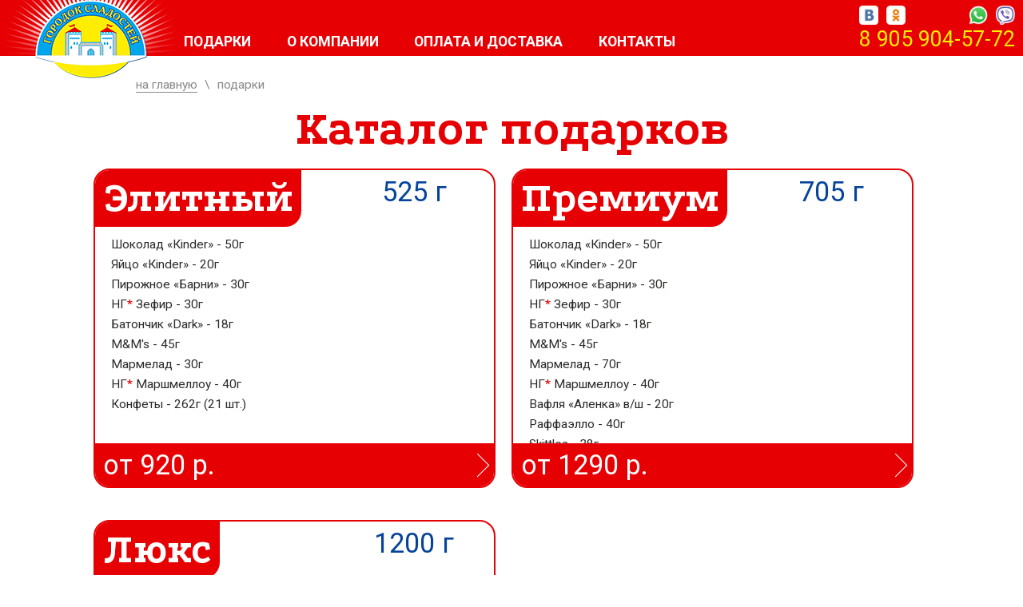

--- FILE ---
content_type: text/html; charset=UTF-8
request_url: https://gorodok-nk.ru/?sladosti=catalog
body_size: 6806
content:
<!DOCTYPE html>
<html>
<head>
<title>Каталог сладких подарков на Новый 2026 год</title>
<meta http-equiv='Content-Type' content='text/html; charset=utf-8'>
<meta http-equiv='X-UA-Compatible' content='IE=edge'>
<meta name='viewport' content='width=device-width, initial-scale=1'>
<link href='https://fonts.googleapis.com/css?family=Podkova:800|Roboto:400,400i,700&amp;subset=cyrillic' rel='stylesheet'>
<link rel='icon' href='/skin/favicon.ico' type='image/x-icon'>
<link rel='shortcut icon' href='/skin/favicon.ico' type='image/x-icon'>

<META NAME='description' CONTENT='Ежегодно мы формируем новый каталог детских новогодних подарков на любой вкус. Большое внимание уделяется свежести конфет, соблюдению сроков годности. Для крупных предприятий разрабатываем индивидуальные предложения, как по составу подарка, так и по упаковке.'>
<META NAME='keywords' CONTENT='подарки, сладости, новый год'>

<meta property="og:title" content="Каталог сладких подарков на Новый 2026 год">
<meta property="og:type" content="article">
<meta property="og:url" content="http://gorodok-nk.ru/">
<meta property="og:image" content="https://gorodok-nk.ru/skin/logo.png">
<meta property="og:site_name" content="Каталог сладких подарков на Новый 2026 год">
<meta property="og:description" content="Ежегодно мы формируем новый каталог детских новогодних подарков на любой вкус. Большое внимание уделяется свежести конфет, соблюдению сроков годности. Для крупных предприятий разрабатываем индивидуальные предложения, как по составу подарка, так и по упаковке.">
<style>
@media (min-width: 1000px) and (max-width: 1440px){
  html {font-size: calc(14px + 5 * ( (100vw - 1000px) / ( 1440 - 1000) ));}
  #HEADER {font-size: calc(14px + 6 * ( (100vw - 1000px) / ( 1440 - 1000) ));}
  #FOOTER {font-size: calc(14px + 4 * ( (100vw - 1000px) / ( 1440 - 1000) ));}
}
@media (min-width: 1000px) and (max-width: 1730px){
  .IBODY {width: calc(800px + 640 * ( (100vw - 1000px) / ( 1730 - 1000) ));}
}
@media (min-width: 1000px) and (max-width: 1280px){
  .INBODY UL.GIFTS LI.DOUBLE {width:calc((100% - 60px) / 3 * 2 + 20px);}
  .INBODY UL.GIFTS LI.SINGLE {width:calc((100% - 60px) / 3);}
}
@media (min-width: 1280px) and (max-width: 1600px){
  .INBODY UL.GIFTS LI.DOUBLE {width:calc((100% - 80px) / 2 + 20px);}
  .INBODY UL.GIFTS LI.SINGLE {width:calc((100% - 80px) / 4);}
}
@media (min-width: 1600px){
  .INBODY UL.GIFTS LI.DOUBLE {width:calc((100% - 100px) / 5 * 2 + 20px);}
  .INBODY UL.GIFTS LI.SINGLE {width:calc((100% - 100px) / 5);}
}
@media (max-width: 1000px){
  html {font-size: 14px;}
  .IBODY {width: calc(100% - 40px);}
  #HEADER {font-size: 14px;}
  #FOOTER {font-size: 14px;}
}
@media (min-width: 1440px){
  html {font-size: 19px;}
  #HEADER {font-size: 20px;}
  #FOOTER {font-size: 18px;}
}
@media (min-width: 1730px){
  .IBODY {width: 1440px;}
}
@keyframes trash {
    0% {bottom: 10px;}
    50% {bottom: 2px;}
    80% {bottom: -2px;}
    100% {bottom: 10px;}
  }
@keyframes brad {
    0% {background-position: -20px 0px;}
    85% {background-position: -20px 0px;}
    100% {background-position: 100vw 0px;}
  }
@keyframes rotatez360 {
    0% {transform:perspective(400px) rotateZ(0deg);}
    100% {transform:perspective(400px) rotateZ(360deg);}
  }
@keyframes rotatex360 {
    0% {transform:perspective(350px) rotateX(70deg) rotateZ(0deg);}
    100% {transform:perspective(350px) rotateX(70deg) rotateZ(360deg);}
  }
</style>
<script type='text/javascript'>

 function LoadScript( url, path, async){
 var v = '';
 if ((typeof(path) == 'undefined')||(!path)) {path = 'js/'; v = '.js?25.1.1';}
if (typeof(async) == 'undefined') {
  document.write( '<scr' + 'ipt type="text/javascript" src="' + path + url + v + '"><\/scr' + 'ipt>' );
}else{
 var ls = document.createElement('scr' + 'ipt'); ls.type = 'text/javascript';
 ls.async = true;
 if (typeof(async) != 'boolean') {ls.async = false;}else{ls.async = true;}
 ls.src = path + url + v;
 var sl = document.getElementsByTagName('script')[0]; sl.parentNode.insertBefore(ls, sl);
}};
</script>
<script type='text/javascript'>

 var I_Colors = {};
 I_Colors.back = '#FFFFFF';
 I_Colors.tr = 'transparent';
 I_Colors.header = {}
 I_Colors.header.back = '#e60003';
 I_Colors.header.border = '#ffffff';
 I_Colors.header.link = '#ffffff';
 I_Colors.header.hover = '#ffed02';
 I_Colors.header.linkback = '#e60003';
 I_Colors.header.hoverback = '#e60003';
 I_Colors.header.phone = '#ffed02';
 I_Colors.input = {}
 I_Colors.input.back = '#ffffff';
 I_Colors.input.border = '#e60003';
 I_Colors.input.input = '#000000';
 I_Colors.input.text = '#2a2a29';
 I_Colors.input.hidden = '#919293';
 I_Colors.navi = {}
 I_Colors.navi.back = 'transparent';
 I_Colors.navi.text = '#898989';
 I_Colors.navi.link = '#898989';
 I_Colors.navi.hover = '#2a2a29';
 I_Colors.menu = {}
 I_Colors.menu.back = '#e60003';
 I_Colors.menu.text = '#ffffff';
 I_Colors.menu.border = '#ffffff';
 I_Colors.menu.link = '#ffffff';
 I_Colors.menu.hover = '#ffffff';
 I_Colors.main = {}
 I_Colors.main.back = '#ffffff';
 I_Colors.main.backone = '#6fc0ed';
 I_Colors.main.header = '#e60003';
 I_Colors.main.headerone = '#ffffff';
 I_Colors.main.subheader = '#02459c';
 I_Colors.main.button = '#e60003';
 I_Colors.main.buttonlink = '#ffffff';
 I_Colors.main.buttonhover = '#ffed02';
 I_Colors.main.buttonprice = '#ffed02';
 I_Colors.main.text = '#2a2a29';
 I_Colors.main.border = '#000000';
 I_Colors.main.price = '#e60003';
 I_Colors.main.hit = '#06449b';
 I_Colors.main.premium = '#06449b';
 I_Colors.main.new = '#06449b';
 I_Colors.main.line = '#06449b';
 I_Colors.main.link = '#2a2a29';
 I_Colors.main.hover = '#000000';
 I_Colors.main.hidden = '#919293';
 I_Colors.footer = {}
 I_Colors.footer.back = '#e60003';
 I_Colors.footer.text = '#ffffff';
 I_Colors.footer.link = '#ffffff';
 I_Colors.footer.hover = '#ffed02';
 I_Colors.text = '#2a2a29';
 I_Colors.copyright = '#c5c6c6';LoadScript( 'default' );

function onloadfunc(){
 var ps = getPageSize();
 var hm = getelementbyid('HEADER');
 var bo = getelementbyid('DBODY');
 var fo = getelementbyid('FOOTER');
 if (!hm) hm = document.createElement('div');
 if (!bo) bo = document.createElement('div');
 if (!fo) fo = document.createElement('div');
 var st = window.pageYOffset || document.body.scrollTop || document.documentElement.scrollTop;
 if (ps.wx < 1024){
  hm.className = 'HEADER_MOBILE NOPRINT';
  bo.className = 'MOBODY';
  fo.className = 'MOFOOTER NOPRINT';
 }else{
  hm.className = 'HEADER_MAIN NOPRINT';
  bo.className = 'INBODY';
  fo.className = 'FOOTER NOPRINT';
 };
};
</script>
</head><body>

<!-- Yandex.Metrika counter -->
<script type="text/javascript" >
   (function(m,e,t,r,i,k,a){m[i]=m[i]||function(){(m[i].a=m[i].a||[]).push(arguments)};
   m[i].l=1*new Date();k=e.createElement(t),a=e.getElementsByTagName(t)[0],k.async=1,k.src=r,a.parentNode.insertBefore(k,a)})
   (window, document, "script", "https://mc.yandex.ru/metrika/tag.js", "ym");
   ym(55620139, "init", {
        clickmap:true,
        trackLinks:true,
        accurateTrackBounce:true,
        webvisor:true,
        ecommerce:"dataLayer"
   });
</script>
<noscript><div><img src="https://mc.yandex.ru/watch/55620139" style="position:absolute; left:-9999px;" alt="" /></div></noscript>
<!-- /Yandex.Metrika counter -->
<!-- Rating Mail.ru counter -->
<script type="text/javascript">
var _tmr = window._tmr || (window._tmr = []);
_tmr.push({id: "3142635", type: "pageView", start: (new Date()).getTime()});
(function (d, w, id) {
  if (d.getElementById(id)) return;
  var ts = d.createElement("script"); ts.type = "text/javascript"; ts.async = true; ts.id = id;
  ts.src = "https://top-fwz1.mail.ru/js/code.js";
  var f = function () {var s = d.getElementsByTagName("script")[0]; s.parentNode.insertBefore(ts, s);};
  if (w.opera == "[object Opera]") { d.addEventListener("DOMContentLoaded", f, false); } else { f(); }
})(document, window, "topmailru-code");
</script><noscript><div>
<img src="https://top-fwz1.mail.ru/counter?id=3142635;js=na" style="border:0;position:absolute;left:-9999px;" alt="Top.Mail.Ru" />
</div></noscript>
<!-- //Rating Mail.ru counter -->
<div id="HEADER" class="HEADER_MAIN NOPRINT">
<a class="LOGO" href="/"></a>
<div class="INSIDE">
<a class="MOMENU" id="MOMENU" href="javascript:void(0);"><div class="LM"></div><div class="LT"></div><div class="LB"></div></a>
<a class="SEARCHMO" id="SEARCHMO" href="javascript:void(0);"><div class="GLS"></div><div class="HDL"></div></a>
<div class="MENU">
 <UL>
<li><a href="?sladosti=catalog">Подарки</a></li>
<li><a href="?sladosti=about">О компании</a></li>
<li><a href="?sladosti=payment">Оплата и доставка</a></li>
<li><a href="?sladosti=feedback">Контакты</a></li>
</UL>
 </div>
<div class="PHONE">
 <div class="INSOC">
<ul>
<li>
<a href='https://vk.com/gorodok_sladostey' title='Мы ВКонтакте' target='_blank' style='background-image:url(skin/social/vk.png);'></a></li>
<li>
<a href='https://ok.ru/group/61258123182127' title='Мы на Одноклассниках' target='_blank' style='background-image:url(skin/social/ok.png);'></a></li>
</UL>
 </div>
 <div class="INMSG">
<ul>
<li>
<a href='whatsapp://send?phone=+79059045772' title='Отправить сообщение WhatsApp' target='_blank' style='background-image:url(skin/social/wa.png);'></a></li>
<li>
<a href='viber://chat?number=+79059045772' title='Отправить сообщение Viber' target='_blank' style='background-image:url(skin/social/vi.png);'></a></li>
</UL>
 </div>
 <div style="clear:both;">8 905 904-57-72</div>
 </div>
</div>
 </div>
<script type='text/javascript'>
  var momenu = new loadClass(getelementbyid('MOMENU'),'momenu',{});
</script>
<div id="DBODY" class="INBODY">
<div class="BODY_DESC">
<div class="BODYMAIN">
<ul class="NAVI NOPRINT">
<li><a href="/">на главную</a></li><li>\</li>
<li>подарки</li>
</ul><div style="clear:both;"></div>
<div class="BLOCK">
<div class="TBODY">
<div class="IBODY">
<h1>Каталог подарков</h1>
<p style="text-align:center;"></p>
<ul class="GIFTS">
<li class="DOUBLE">
<a href="?sladosti=catalog&gift=569">
<div class="H1">Элитный</div>
<div class="GIFTIMG" style="background-image:url(img/package/20260011.png"></div>
<ul class="SWEETS">
<li>Шоколад «Кinder» - 50г</li>
<li>Яйцо «Кinder» - 20г</li>
<li>Пирожное «Барни» - 30г</li>
<li>НГ<span class="RLN" title="продукция с новогодней символикой">*</span> Зефир - 30г</li>
<li>Батончик «Dark» - 18г</li>
<li>M&M's - 45г</li>
<li>Мармелад - 30г</li>
<li>НГ<span class="RLN" title="продукция с новогодней символикой">*</span> Маршмеллоу - 40г</li>
<li>Конфеты - 262г (21 шт.)</li>
</ul>
<div class="H2">525 г</div>
<div class="PRICE">от 920 р.<div class="GOTO"></div></div>
</a></li>
<li class="DOUBLE">
<a href="?sladosti=catalog&gift=572">
<div class="H1">Премиум</div>
<div class="GIFTIMG" style="background-image:url(img/package/20260021.png"></div>
<ul class="SWEETS">
<li>Шоколад «Кinder» - 50г</li>
<li>Яйцо «Кinder» - 20г</li>
<li>Пирожное «Барни» - 30г</li>
<li>НГ<span class="RLN" title="продукция с новогодней символикой">*</span> Зефир - 30г</li>
<li>Батончик «Dark» - 18г</li>
<li>M&M's - 45г</li>
<li>Мармелад - 70г</li>
<li>НГ<span class="RLN" title="продукция с новогодней символикой">*</span> Маршмеллоу - 40г</li>
<li>Вафля «Аленка» в/ш - 20г</li>
<li>Раффаэлло - 40г</li>
<li>Skittles - 38г</li>
<li>Конфеты - 304г (23 шт.)</li>
</ul>
<div class="H2">705 г</div>
<div class="PRICE">от 1290 р.<div class="GOTO"></div></div>
</a></li>
<li class="DOUBLE">
<a href="?sladosti=catalog&gift=574">
<div class="H1">Люкс</div>
<div class="GIFTIMG" style="background-image:url(img/package/20260031.png"></div>
<ul class="SWEETS">
<li>Шоколад «Кinder» - 50г</li>
<li>Шоколад «Алёнка» - 75г</li>
<li>Яйцо «Кinder» - 20г</li>
<li>Пирожное «Барни» - 30г</li>
<li>НГ<span class="RLN" title="продукция с новогодней символикой">*</span> Зефир - 30г</li>
<li>Батончик «Dark» - 18г</li>
<li>M&M's - 45г</li>
<li>Мармелад - 70г</li>
<li>НГ<span class="RLN" title="продукция с новогодней символикой">*</span> Маршмеллоу - 40г</li>
<li>Вафля «Аленка» в/ш - 20г</li>
<li>Конфеты - 802г (54 шт.)</li>
</ul>
<div class="H2">1200 г</div>
<div class="PRICE">от 1740 р.<div class="GOTO"></div></div>
</a></li>
</ul>
<div style="clear:both;"></div>
<p style="text-align:center;">Сладкие детские Новогодние подарки из конфет московских фабрик:</p>
<ul class="GIFTS">
<li class="DOUBLE">
<a href="?sladosti=catalog&gift=567">
<div class="H1">Подкова</div>
<div class="GIFTIMG" style="background-image:url(img/package/20260001.png">
<img class="HIT" src="skin/hit.svg"></div>
<ul class="SWEETS">
<li>Шоколад «Алёнка» - 87г</li>
<li>Батончик «MEGA DRIVE» - 47г</li>
<li>НГ<span class="RLN" title="продукция с новогодней символикой">*</span> Зефир - 30г</li>
<li>Мармелад - 70г</li>
<li>Tondi чоко пай - 30г</li>
<li>Вафля «Аленка» в/ш - 20г</li>
<li>Конфеты - 516г (31 шт.)</li>
</ul>
<div class="H2">800 г</div>
<div class="PRICE"><b>650 руб.</b><div class="GOTO"></div></div>
</a></li>
<li class="SINGLE">
<a href="?sladosti=catalog&gift=578">
<div class="H1">1</div>
<div class="GIFTIMG" style="background-image:url(img/package/20260101.png"></div>
<ul class="SWEETS">
<li>Шоколад «Алёнка» - 20г</li>
<li>Батончик «Dark» - 18г</li>
<li>Мармелад - 30г</li>
<li>НГ<span class="RLN" title="продукция с новогодней символикой">*</span> Зефир - 30г</li>
<li>Tondi чоко пай - 30г</li>
<li>Конфеты - 272г (16 шт.)</li>
</ul>
<div class="H2">400 г</div>
<div class="PRICE">от 360 р.<div class="GOTO"></div></div>
</a></li>
<li class="SINGLE">
<a href="?sladosti=catalog&gift=583">
<div class="H1">2</div>
<div class="GIFTIMG" style="background-image:url(img/package/20260201.png"></div>
<ul class="SWEETS">
<li>Шоколад «Коровка» - 75г</li>
<li>Батончик «Dark» - 18г</li>
<li>Мармелад - 30г</li>
<li>НГ<span class="RLN" title="продукция с новогодней символикой">*</span> Зефир - 30г</li>
<li>Вафля «Аленка» в/ш - 20г</li>
<li>Tondi чоко пай - 30г</li>
<li>Конфеты - 397г (24 шт.)</li>
</ul>
<div class="H2">600 г</div>
<div class="PRICE">от 530 р.<div class="GOTO"></div></div>
</a></li>
<li class="SINGLE">
<a href="?sladosti=catalog&gift=586">
<div class="H1">3</div>
<div class="GIFTIMG" style="background-image:url(img/package/20260021.png"></div>
<ul class="SWEETS">
<li>Шоколад «Алёнка» - 75г</li>
<li>Батончик «Алёнка» - 48г</li>
<li>Мармелад - 70г</li>
<li>НГ<span class="RLN" title="продукция с новогодней символикой">*</span> Зефир - 30г</li>
<li>Вафля «Аленка» в/ш - 20г</li>
<li>Tondi чоко пай - 30г</li>
<li>Конфеты - 527г (34 шт.)</li>
</ul>
<div class="H2">800 г</div>
<div class="PRICE">от 780 р.<div class="GOTO"></div></div>
</a></li>
<li class="SINGLE">
<a href="?sladosti=catalog&gift=589">
<div class="H1">4</div>
<div class="GIFTIMG" style="background-image:url(img/package/20260401.png"></div>
<ul class="SWEETS">
<li>Шоколад «Алёнка» - 87г</li>
<li>Батончик «MEGA DRIVE» - 47г</li>
<li>НГ<span class="RLN" title="продукция с новогодней символикой">*</span> Зефир - 30г</li>
<li>Мармелад - 70г</li>
<li>Tondi чоко пай - 30г</li>
<li>НГ<span class="RLN" title="продукция с новогодней символикой">*</span> Маршмеллоу - 40г</li>
<li>Конфеты - 696г (42 шт.)</li>
</ul>
<div class="H2">1000 г</div>
<div class="PRICE">от 860 р.<div class="GOTO"></div></div>
</a></li>
<li class="DOUBLE">
<a href="?sladosti=catalog&gift=555">
<div class="H1">5
<div class="SPECIAL">премиум</div></div>
<div class="GIFTIMG" style="background-image:url(img/package/20260022.png"></div>
<ul class="SWEETS">
<li>Шоколад «Алёнка» - 75г</li>
<li>Батончик «MEGA DRIVE» - 47г</li>
<li>Мармелад - 70г</li>
<li>НГ<span class="RLN" title="продукция с новогодней символикой">*</span> Зефир - 30г</li>
<li>Вафля «Аленка» в/ш - 20г</li>
<li>НГ<span class="RLN" title="продукция с новогодней символикой">*</span> Маршмеллоу - 40г</li>
<li>Конфеты - 718г (45 шт.)</li>
</ul>
<div class="H2">1000 г</div>
<div class="PRICE">от 1030 р.<div class="GOTO"></div></div>
</a></li>
<li class="DOUBLE">
<a href="?sladosti=catalog&gift=594">
<div class="H1">6
<div class="SPECIAL">премиум</div></div>
<div class="GIFTIMG" style="background-image:url(img/package/20260032.png"></div>
<ul class="SWEETS">
<li>Шоколад «Алёнка» - 75г</li>
<li>Батончик «Алёнка» - 48г</li>
<li>Мармелад - 70г</li>
<li>НГ<span class="RLN" title="продукция с новогодней символикой">*</span> Зефир - 30г</li>
<li>Tondi чоко пай - 30г</li>
<li>НГ<span class="RLN" title="продукция с новогодней символикой">*</span> Маршмеллоу - 40г</li>
<li>Вафля «Коровка» в/ш - 50г</li>
<li>Пирожное «Барни» - 30г</li>
<li>Конфеты - 827г (51 шт.)</li>
</ul>
<div class="H2">1200 г</div>
<div class="PRICE">от 1230 р.<div class="GOTO"></div></div>
</a></li>
</ul>
<div style="clear:both;"></div>
<p style="text-align:center;">Сборные сладкие детские Новогодние подарки из конфет ведущих российских фабрик:</p>
<ul class="GIFTS">
<li class="SINGLE">
<a href="?sladosti=catalog&gift=528">
<div class="H1">7</div>
<div class="GIFTIMG" style="background-image:url(img/package/20260201.png"></div>
<ul class="SWEETS">
<li>Шоколад «Коровка» - 75г</li>
<li>Батончик «Супер» - 40г</li>
<li>Мармелад - 30г</li>
<li>НГ<span class="RLN" title="продукция с новогодней символикой">*</span> Зефир - 30г</li>
<li>Tondi чоко пай - 30г</li>
<li>Чупа-чупс «Strike» - 11г</li>
<li>Конфеты - 484г (29 шт.)</li>
</ul>
<div class="H2">700 г</div>
<div class="PRICE">от 490 р.<div class="GOTO"></div></div>
</a></li>
<li class="SINGLE">
<a href="?sladosti=catalog&gift=537">
<div class="H1">8</div>
<div class="GIFTIMG" style="background-image:url(img/package/20260201.png"></div>
<ul class="SWEETS">
<li>Шоколад «Коровка» - 75г</li>
<li>Батончик «Супер» - 40г</li>
<li>Мармелад - 30г</li>
<li>НГ<span class="RLN" title="продукция с новогодней символикой">*</span> Зефир - 30г</li>
<li>Пирожное «HIPPO» - 32г</li>
<li>Чупа-чупс «Strike» - 11г</li>
<li>Конфеты - 282г (17 шт.)</li>
</ul>
<div class="H2">500 г</div>
<div class="PRICE">от 390 р.<div class="GOTO"></div></div>
</a></li>
<li class="SINGLE">
<a href="?sladosti=catalog&gift=548">
<div class="H1">9</div>
<div class="GIFTIMG" style="background-image:url(img/package/20260101.png"></div>
<ul class="SWEETS">
<li>Батончик «Супер» - 40г</li>
<li>Мармелад - 30г</li>
<li>НГ<span class="RLN" title="продукция с новогодней символикой">*</span> Зефир - 30г</li>
<li>Пирожное «HIPPO» - 32г</li>
<li>Чупа-чупс «Strike» - 11г</li>
<li>Конфеты - 207г (14 шт.)</li>
</ul>
<div class="H2">350 г</div>
<div class="PRICE">от 270 р.<div class="GOTO"></div></div>
</a></li>
</ul>
<div style="clear:both;"></div>
<H8>Дополнительный ассортимент</H8>
<p>За отдельную плату вложения в подарок:</p>
<ul class="SWEETS" id="SWEETS_d">
<li><ul class="ADDONS">
<li><a id="ADD56_d" class="ADDONIMG" href="javascript:void(0);" data-image-name="2025sw05" data-image-type="png"><table><tr><td class="C1">Пирожное «Барни»</td><td class="C2">-</td><td class="C3">28,00р./30г</td></tr></table></a></li>
<li><a id="ADD69_d" class="ADDONIMG" href="javascript:void(0);" data-image-name="2026sw08" data-image-type="png"><table><tr><td class="C1">Маршмеллоу</td><td class="C2">-</td><td class="C3">30,00р./40г</td></tr></table></a></li>
<li><a id="ADD36_d" class="ADDONIMG" href="javascript:void(0);" data-image-name="2023ad03" data-image-type="png"><table><tr><td class="C1">M&M's</td><td class="C2">-</td><td class="C3">75,00р./45г</td></tr></table></a></li>
<li><a id="ADD48_d" class="ADDONIMG" href="javascript:void(0);" data-image-name="2024ad02" data-image-type="png"><table><tr><td class="C1">Skittles</td><td class="C2">-</td><td class="C3">55,00р./38г</td></tr></table></a></li>
<li><a id="ADD70_d" class="ADDONIMG" href="javascript:void(0);" data-image-name="2026ad02" data-image-type="png"><table><tr><td class="C1">BabyFox</td><td class="C2">-</td><td class="C3">57,00р./45г</td></tr></table></a></li>
<li><a id="ADD10_d" class="ADDONIMG" href="javascript:void(0);" data-image-name="2021ad03" data-image-type="png"><table><tr><td class="C1">Twix</td><td class="C2">-</td><td class="C3">12,00р./10г</td></tr></table></a></li>
<li><a id="ADD9_d" class="ADDONIMG" href="javascript:void(0);" data-image-name="2021ad19" data-image-type="png"><table><tr><td class="C1">Snickers</td><td class="C2">-</td><td class="C3">19,00р./16г</td></tr></table></a></li>
<li><a id="ADD7_d" class="ADDONIMG" href="javascript:void(0);" data-image-name="2021ad13" data-image-type="png"><table><tr><td class="C1">Mars</td><td class="C2">-</td><td class="C3">16,00р./13г</td></tr></table></a></li>
<li><a id="ADD8_d" class="ADDONIMG" href="javascript:void(0);" data-image-name="2021ad18" data-image-type="png"><table><tr><td class="C1">MilkyWay</td><td class="C2">-</td><td class="C3">14,00р./12г</td></tr></table></a></li>
<li><a id="ADD64_d" class="ADDONIMG" href="javascript:void(0);" data-image-name="2026ad01" data-image-type="png"><table><tr><td class="C1">Bounty</td><td class="C2">-</td><td class="C3">72,00р./55г</td></tr></table></a></li>
<li><a id="ADD59_d" class="ADDONIMG" href="javascript:void(0);" data-image-name="2025ad06" data-image-type="png"><table><tr><td class="C1">Киндер Делис</td><td class="C2">-</td><td class="C3">85,00р./39г</td></tr></table></a></li>
<li><a id="ADD60_d" class="ADDONIMG" href="javascript:void(0);" data-image-name="2025ad07" data-image-type="png"><table><tr><td class="C1">Киндер Буэно</td><td class="C2">-</td><td class="C3">115,00р./43г</td></tr></table></a></li>
<li><a id="ADD65_d" class="ADDONIMG" href="javascript:void(0);" data-image-name="2026ad04" data-image-type="png"><table><tr><td class="C1">Киндер Кантри</td><td class="C2">-</td><td class="C3">75,00р./23г</td></tr></table></a></li>
<li><a id="ADD40_d" class="ADDONIMG" href="javascript:void(0);" data-image-name="2026ad03" data-image-type="png"><table><tr><td class="C1">Киндер Макси</td><td class="C2">-</td><td class="C3">55,00р./21г</td></tr></table></a></li>
<li><a id="ADD50_d" class="ADDONIMG" href="javascript:void(0);" data-image-name="2026ad05" data-image-type="png"><table><tr><td class="C1">Шоколад «Киндер»</td><td class="C2">-</td><td class="C3">125,00р./50г</td></tr></table></a></li>
<li><a id="ADD42_d" class="ADDONIMG" href="javascript:void(0);" data-image-name="2026ad06" data-image-type="png"><table><tr><td class="C1">Шоколад «Киндер»</td><td class="C2">-</td><td class="C3">210,00р./100г</td></tr></table></a></li>
<li><a id="ADD19_d" class="ADDONIMG" href="javascript:void(0);" data-image-name="2026sw07" data-image-type="png"><table><tr><td class="C1">Яйцо Киндер</td><td class="C2">-</td><td class="C3">130,00р./20г</td></tr></table></a></li>
<li><a id="ADD31_d" class="ADDONIMG" href="javascript:void(0);" data-image-name="2026ad07" data-image-type="png"><table><tr><td class="C1">Яйцо Киндер ДЖОЙ</td><td class="C2">-</td><td class="C3">145,00р./20г</td></tr></table></a></li>
<li><a id="ADD66_d" class="ADDONIMG" href="javascript:void(0);" data-image-name="2026ad08" data-image-type="png"><table><tr><td class="C1">Киндер фигурка</td><td class="C2">-</td><td class="C3">145,00р./35г</td></tr></table></a></li>
<li><a id="ADD62_d" class="ADDONIMG" href="javascript:void(0);" data-image-name="2025sw08" data-image-type="png"><table><tr><td class="C1">Раффаэлло</td><td class="C2">-</td><td class="C3">145,00р./40г</td></tr></table></a></li>
<li><a id="ADD67_d" class="ADDONIMG" href="javascript:void(0);" data-image-name="2026ad09" data-image-type="png"><table><tr><td class="C1">Ferrero Rocher</td><td class="C2">-</td><td class="C3">165,00р./37г</td></tr></table></a></li>
<li><a id="ADD68_d" class="ADDONIMG" href="javascript:void(0);" data-image-name="2026ad10" data-image-type="png"><table><tr><td class="C1">Аленка Шоколадный десерт</td><td class="C2">-</td><td class="C3">85,00р./67г</td></tr></table></a></li>
</ul>
</li>
</ul>
</div>
</div>
</div>
<script type='text/javascript'>
 window["sweets_d"] = new loadClassA(getelementbyid("SWEETS_d"),"sweets",{gift:0});
</script>
</div>
</div>
<div class="BODY_MOBILE" noindex="true">
<div class="BODYMAIN">
<div class="BLOCK">
<div class="TBODY">
<div class="IBODY">
<h1>Каталог подарков</h1>
<p style="text-align:center;"></p>
<ul class="GIFTS">
<li class="DOUBLE">
<a href="?sladosti=catalog&gift=569">
<div class="H1">Элитный</div>
<div class="GIFTIMG" style="background-image:url(img/package/20260011.png"></div>
<ul class="SWEETS">
<li>Шоколад «Кinder» - 50г</li>
<li>Яйцо «Кinder» - 20г</li>
<li>Пирожное «Барни» - 30г</li>
<li>НГ<span class="RLN" title="продукция с новогодней символикой">*</span> Зефир - 30г</li>
<li>Батончик «Dark» - 18г</li>
<li>M&M's - 45г</li>
<li>Мармелад - 30г</li>
<li>НГ<span class="RLN" title="продукция с новогодней символикой">*</span> Маршмеллоу - 40г</li>
<li>Конфеты - 262г (21 шт.)</li>
</ul>
<div style="clear:both;"></div>
<div class="H2">525 г</div>
<div class="PRICE">от 920 р.<div class="GOTO"></div></div>
</a></li>
<li class="DOUBLE">
<a href="?sladosti=catalog&gift=572">
<div class="H1">Премиум</div>
<div class="GIFTIMG" style="background-image:url(img/package/20260021.png"></div>
<ul class="SWEETS">
<li>Шоколад «Кinder» - 50г</li>
<li>Яйцо «Кinder» - 20г</li>
<li>Пирожное «Барни» - 30г</li>
<li>НГ<span class="RLN" title="продукция с новогодней символикой">*</span> Зефир - 30г</li>
<li>Батончик «Dark» - 18г</li>
<li>M&M's - 45г</li>
<li>Мармелад - 70г</li>
<li>НГ<span class="RLN" title="продукция с новогодней символикой">*</span> Маршмеллоу - 40г</li>
<li>Вафля «Аленка» в/ш - 20г</li>
<li>Раффаэлло - 40г</li>
<li>Skittles - 38г</li>
<li>Конфеты - 304г (23 шт.)</li>
</ul>
<div style="clear:both;"></div>
<div class="H2">705 г</div>
<div class="PRICE">от 1290 р.<div class="GOTO"></div></div>
</a></li>
<li class="DOUBLE">
<a href="?sladosti=catalog&gift=574">
<div class="H1">Люкс</div>
<div class="GIFTIMG" style="background-image:url(img/package/20260031.png"></div>
<ul class="SWEETS">
<li>Шоколад «Кinder» - 50г</li>
<li>Шоколад «Алёнка» - 75г</li>
<li>Яйцо «Кinder» - 20г</li>
<li>Пирожное «Барни» - 30г</li>
<li>НГ<span class="RLN" title="продукция с новогодней символикой">*</span> Зефир - 30г</li>
<li>Батончик «Dark» - 18г</li>
<li>M&M's - 45г</li>
<li>Мармелад - 70г</li>
<li>НГ<span class="RLN" title="продукция с новогодней символикой">*</span> Маршмеллоу - 40г</li>
<li>Вафля «Аленка» в/ш - 20г</li>
<li>Конфеты - 802г (54 шт.)</li>
</ul>
<div style="clear:both;"></div>
<div class="H2">1200 г</div>
<div class="PRICE">от 1740 р.<div class="GOTO"></div></div>
</a></li>
</ul>
<div style="clear:both;"></div>
<p style="text-align:center;">Сладкие детские Новогодние подарки из конфет московских фабрик:</p>
<ul class="GIFTS">
<li class="DOUBLE">
<a href="?sladosti=catalog&gift=567">
<div class="H1">Подкова</div>
<div class="GIFTIMG" style="background-image:url(img/package/20260001.png">
<img class="HIT" src="skin/hit.svg"></div>
<ul class="SWEETS">
<li>Шоколад «Алёнка» - 87г</li>
<li>Батончик «MEGA DRIVE» - 47г</li>
<li>НГ<span class="RLN" title="продукция с новогодней символикой">*</span> Зефир - 30г</li>
<li>Мармелад - 70г</li>
<li>Tondi чоко пай - 30г</li>
<li>Вафля «Аленка» в/ш - 20г</li>
<li>Конфеты - 516г (31 шт.)</li>
</ul>
<div style="clear:both;"></div>
<div class="H2">800 г</div>
<div class="PRICE"><b>650 руб.</b><div class="GOTO"></div></div>
</a></li>
<li class="SINGLE">
<a href="?sladosti=catalog&gift=578">
<div class="H1">1</div>
<div class="GIFTIMG" style="background-image:url(img/package/20260101.png"></div>
<ul class="SWEETS">
<li>Шоколад «Алёнка» - 20г</li>
<li>Батончик «Dark» - 18г</li>
<li>Мармелад - 30г</li>
<li>НГ<span class="RLN" title="продукция с новогодней символикой">*</span> Зефир - 30г</li>
<li>Tondi чоко пай - 30г</li>
<li>Конфеты - 272г (16 шт.)</li>
</ul>
<div style="clear:both;"></div>
<div class="H2">400 г</div>
<div class="PRICE">от 360 р.<div class="GOTO"></div></div>
</a></li>
<li class="SINGLE">
<a href="?sladosti=catalog&gift=583">
<div class="H1">2</div>
<div class="GIFTIMG" style="background-image:url(img/package/20260201.png"></div>
<ul class="SWEETS">
<li>Шоколад «Коровка» - 75г</li>
<li>Батончик «Dark» - 18г</li>
<li>Мармелад - 30г</li>
<li>НГ<span class="RLN" title="продукция с новогодней символикой">*</span> Зефир - 30г</li>
<li>Вафля «Аленка» в/ш - 20г</li>
<li>Tondi чоко пай - 30г</li>
<li>Конфеты - 397г (24 шт.)</li>
</ul>
<div style="clear:both;"></div>
<div class="H2">600 г</div>
<div class="PRICE">от 530 р.<div class="GOTO"></div></div>
</a></li>
<li class="SINGLE">
<a href="?sladosti=catalog&gift=586">
<div class="H1">3</div>
<div class="GIFTIMG" style="background-image:url(img/package/20260021.png"></div>
<ul class="SWEETS">
<li>Шоколад «Алёнка» - 75г</li>
<li>Батончик «Алёнка» - 48г</li>
<li>Мармелад - 70г</li>
<li>НГ<span class="RLN" title="продукция с новогодней символикой">*</span> Зефир - 30г</li>
<li>Вафля «Аленка» в/ш - 20г</li>
<li>Tondi чоко пай - 30г</li>
<li>Конфеты - 527г (34 шт.)</li>
</ul>
<div style="clear:both;"></div>
<div class="H2">800 г</div>
<div class="PRICE">от 780 р.<div class="GOTO"></div></div>
</a></li>
<li class="SINGLE">
<a href="?sladosti=catalog&gift=589">
<div class="H1">4</div>
<div class="GIFTIMG" style="background-image:url(img/package/20260401.png"></div>
<ul class="SWEETS">
<li>Шоколад «Алёнка» - 87г</li>
<li>Батончик «MEGA DRIVE» - 47г</li>
<li>НГ<span class="RLN" title="продукция с новогодней символикой">*</span> Зефир - 30г</li>
<li>Мармелад - 70г</li>
<li>Tondi чоко пай - 30г</li>
<li>НГ<span class="RLN" title="продукция с новогодней символикой">*</span> Маршмеллоу - 40г</li>
<li>Конфеты - 696г (42 шт.)</li>
</ul>
<div style="clear:both;"></div>
<div class="H2">1000 г</div>
<div class="PRICE">от 860 р.<div class="GOTO"></div></div>
</a></li>
<li class="DOUBLE">
<a href="?sladosti=catalog&gift=555">
<div class="H1">5
<div class="SPECIAL">премиум</div></div>
<div class="GIFTIMG" style="background-image:url(img/package/20260022.png"></div>
<ul class="SWEETS">
<li>Шоколад «Алёнка» - 75г</li>
<li>Батончик «MEGA DRIVE» - 47г</li>
<li>Мармелад - 70г</li>
<li>НГ<span class="RLN" title="продукция с новогодней символикой">*</span> Зефир - 30г</li>
<li>Вафля «Аленка» в/ш - 20г</li>
<li>НГ<span class="RLN" title="продукция с новогодней символикой">*</span> Маршмеллоу - 40г</li>
<li>Конфеты - 718г (45 шт.)</li>
</ul>
<div style="clear:both;"></div>
<div class="H2">1000 г</div>
<div class="PRICE">от 1030 р.<div class="GOTO"></div></div>
</a></li>
<li class="DOUBLE">
<a href="?sladosti=catalog&gift=594">
<div class="H1">6
<div class="SPECIAL">премиум</div></div>
<div class="GIFTIMG" style="background-image:url(img/package/20260032.png"></div>
<ul class="SWEETS">
<li>Шоколад «Алёнка» - 75г</li>
<li>Батончик «Алёнка» - 48г</li>
<li>Мармелад - 70г</li>
<li>НГ<span class="RLN" title="продукция с новогодней символикой">*</span> Зефир - 30г</li>
<li>Tondi чоко пай - 30г</li>
<li>НГ<span class="RLN" title="продукция с новогодней символикой">*</span> Маршмеллоу - 40г</li>
<li>Вафля «Коровка» в/ш - 50г</li>
<li>Пирожное «Барни» - 30г</li>
<li>Конфеты - 827г (51 шт.)</li>
</ul>
<div style="clear:both;"></div>
<div class="H2">1200 г</div>
<div class="PRICE">от 1230 р.<div class="GOTO"></div></div>
</a></li>
</ul>
<div style="clear:both;"></div>
<p style="text-align:center;">Сборные сладкие детские Новогодние подарки из конфет ведущих российских фабрик:</p>
<ul class="GIFTS">
<li class="SINGLE">
<a href="?sladosti=catalog&gift=528">
<div class="H1">7</div>
<div class="GIFTIMG" style="background-image:url(img/package/20260201.png"></div>
<ul class="SWEETS">
<li>Шоколад «Коровка» - 75г</li>
<li>Батончик «Супер» - 40г</li>
<li>Мармелад - 30г</li>
<li>НГ<span class="RLN" title="продукция с новогодней символикой">*</span> Зефир - 30г</li>
<li>Tondi чоко пай - 30г</li>
<li>Чупа-чупс «Strike» - 11г</li>
<li>Конфеты - 484г (29 шт.)</li>
</ul>
<div style="clear:both;"></div>
<div class="H2">700 г</div>
<div class="PRICE">от 490 р.<div class="GOTO"></div></div>
</a></li>
<li class="SINGLE">
<a href="?sladosti=catalog&gift=537">
<div class="H1">8</div>
<div class="GIFTIMG" style="background-image:url(img/package/20260201.png"></div>
<ul class="SWEETS">
<li>Шоколад «Коровка» - 75г</li>
<li>Батончик «Супер» - 40г</li>
<li>Мармелад - 30г</li>
<li>НГ<span class="RLN" title="продукция с новогодней символикой">*</span> Зефир - 30г</li>
<li>Пирожное «HIPPO» - 32г</li>
<li>Чупа-чупс «Strike» - 11г</li>
<li>Конфеты - 282г (17 шт.)</li>
</ul>
<div style="clear:both;"></div>
<div class="H2">500 г</div>
<div class="PRICE">от 390 р.<div class="GOTO"></div></div>
</a></li>
<li class="SINGLE">
<a href="?sladosti=catalog&gift=548">
<div class="H1">9</div>
<div class="GIFTIMG" style="background-image:url(img/package/20260101.png"></div>
<ul class="SWEETS">
<li>Батончик «Супер» - 40г</li>
<li>Мармелад - 30г</li>
<li>НГ<span class="RLN" title="продукция с новогодней символикой">*</span> Зефир - 30г</li>
<li>Пирожное «HIPPO» - 32г</li>
<li>Чупа-чупс «Strike» - 11г</li>
<li>Конфеты - 207г (14 шт.)</li>
</ul>
<div style="clear:both;"></div>
<div class="H2">350 г</div>
<div class="PRICE">от 270 р.<div class="GOTO"></div></div>
</a></li>
</ul>
<div style="clear:both;"></div>
<H8>Дополнительный ассортимент</H8>
<p>За отдельную плату вложения в подарок:</p>
<ul class="SWEETS" id="SWEETS_m">
<li><ul class="ADDONS">
<li><a id="ADD56_m" class="ADDONIMG" href="javascript:void(0);" data-image-name="2025sw05" data-image-type="png"><table><tr><td class="C1">Пирожное «Барни»</td><td class="C2">-</td><td class="C3">28,00р./30г</td></tr></table></a></li>
<li><a id="ADD69_m" class="ADDONIMG" href="javascript:void(0);" data-image-name="2026sw08" data-image-type="png"><table><tr><td class="C1">Маршмеллоу</td><td class="C2">-</td><td class="C3">30,00р./40г</td></tr></table></a></li>
<li><a id="ADD36_m" class="ADDONIMG" href="javascript:void(0);" data-image-name="2023ad03" data-image-type="png"><table><tr><td class="C1">M&M's</td><td class="C2">-</td><td class="C3">75,00р./45г</td></tr></table></a></li>
<li><a id="ADD48_m" class="ADDONIMG" href="javascript:void(0);" data-image-name="2024ad02" data-image-type="png"><table><tr><td class="C1">Skittles</td><td class="C2">-</td><td class="C3">55,00р./38г</td></tr></table></a></li>
<li><a id="ADD70_m" class="ADDONIMG" href="javascript:void(0);" data-image-name="2026ad02" data-image-type="png"><table><tr><td class="C1">BabyFox</td><td class="C2">-</td><td class="C3">57,00р./45г</td></tr></table></a></li>
<li><a id="ADD10_m" class="ADDONIMG" href="javascript:void(0);" data-image-name="2021ad03" data-image-type="png"><table><tr><td class="C1">Twix</td><td class="C2">-</td><td class="C3">12,00р./10г</td></tr></table></a></li>
<li><a id="ADD9_m" class="ADDONIMG" href="javascript:void(0);" data-image-name="2021ad19" data-image-type="png"><table><tr><td class="C1">Snickers</td><td class="C2">-</td><td class="C3">19,00р./16г</td></tr></table></a></li>
<li><a id="ADD7_m" class="ADDONIMG" href="javascript:void(0);" data-image-name="2021ad13" data-image-type="png"><table><tr><td class="C1">Mars</td><td class="C2">-</td><td class="C3">16,00р./13г</td></tr></table></a></li>
<li><a id="ADD8_m" class="ADDONIMG" href="javascript:void(0);" data-image-name="2021ad18" data-image-type="png"><table><tr><td class="C1">MilkyWay</td><td class="C2">-</td><td class="C3">14,00р./12г</td></tr></table></a></li>
<li><a id="ADD64_m" class="ADDONIMG" href="javascript:void(0);" data-image-name="2026ad01" data-image-type="png"><table><tr><td class="C1">Bounty</td><td class="C2">-</td><td class="C3">72,00р./55г</td></tr></table></a></li>
<li><a id="ADD59_m" class="ADDONIMG" href="javascript:void(0);" data-image-name="2025ad06" data-image-type="png"><table><tr><td class="C1">Киндер Делис</td><td class="C2">-</td><td class="C3">85,00р./39г</td></tr></table></a></li>
<li><a id="ADD60_m" class="ADDONIMG" href="javascript:void(0);" data-image-name="2025ad07" data-image-type="png"><table><tr><td class="C1">Киндер Буэно</td><td class="C2">-</td><td class="C3">115,00р./43г</td></tr></table></a></li>
<li><a id="ADD65_m" class="ADDONIMG" href="javascript:void(0);" data-image-name="2026ad04" data-image-type="png"><table><tr><td class="C1">Киндер Кантри</td><td class="C2">-</td><td class="C3">75,00р./23г</td></tr></table></a></li>
<li><a id="ADD40_m" class="ADDONIMG" href="javascript:void(0);" data-image-name="2026ad03" data-image-type="png"><table><tr><td class="C1">Киндер Макси</td><td class="C2">-</td><td class="C3">55,00р./21г</td></tr></table></a></li>
<li><a id="ADD50_m" class="ADDONIMG" href="javascript:void(0);" data-image-name="2026ad05" data-image-type="png"><table><tr><td class="C1">Шоколад «Киндер»</td><td class="C2">-</td><td class="C3">125,00р./50г</td></tr></table></a></li>
<li><a id="ADD42_m" class="ADDONIMG" href="javascript:void(0);" data-image-name="2026ad06" data-image-type="png"><table><tr><td class="C1">Шоколад «Киндер»</td><td class="C2">-</td><td class="C3">210,00р./100г</td></tr></table></a></li>
<li><a id="ADD19_m" class="ADDONIMG" href="javascript:void(0);" data-image-name="2026sw07" data-image-type="png"><table><tr><td class="C1">Яйцо Киндер</td><td class="C2">-</td><td class="C3">130,00р./20г</td></tr></table></a></li>
<li><a id="ADD31_m" class="ADDONIMG" href="javascript:void(0);" data-image-name="2026ad07" data-image-type="png"><table><tr><td class="C1">Яйцо Киндер ДЖОЙ</td><td class="C2">-</td><td class="C3">145,00р./20г</td></tr></table></a></li>
<li><a id="ADD66_m" class="ADDONIMG" href="javascript:void(0);" data-image-name="2026ad08" data-image-type="png"><table><tr><td class="C1">Киндер фигурка</td><td class="C2">-</td><td class="C3">145,00р./35г</td></tr></table></a></li>
<li><a id="ADD62_m" class="ADDONIMG" href="javascript:void(0);" data-image-name="2025sw08" data-image-type="png"><table><tr><td class="C1">Раффаэлло</td><td class="C2">-</td><td class="C3">145,00р./40г</td></tr></table></a></li>
<li><a id="ADD67_m" class="ADDONIMG" href="javascript:void(0);" data-image-name="2026ad09" data-image-type="png"><table><tr><td class="C1">Ferrero Rocher</td><td class="C2">-</td><td class="C3">165,00р./37г</td></tr></table></a></li>
<li><a id="ADD68_m" class="ADDONIMG" href="javascript:void(0);" data-image-name="2026ad10" data-image-type="png"><table><tr><td class="C1">Аленка Шоколадный десерт</td><td class="C2">-</td><td class="C3">85,00р./67г</td></tr></table></a></li>
</ul>
</li>
</ul>
</div>
</div>
</div>
<script type='text/javascript'>
 window["sweets_m"] = new loadClassA(getelementbyid("SWEETS_m"),"sweets",{gift:0,mobile:true});
</script>
</div>
</div>
<div class="BUFFER"></div>
<div id="FOOTER" class="FOOTER NOPRINT">
<div class="MENU">
<UL>
<li><a href="?sladosti=about">О компании
</a></li>
<li><a href="?sladosti=catalog">Каталог подарков
</a></li>
<li><a href="?sladosti=payment">Оплата и доставка
</a></li>
<li><a href="?sladosti=feedback">Контактная информация
</a></li>
</UL>
</div>
<div class="CONTACT">8&nbsp;903&nbsp;985-37-69, 8&nbsp;905&nbsp;904-57-72<br><a href=mailto:podarki.723937@yandex.ru>podarki.723937@yandex.ru</a></div>
<div class="COUNTERS" style="width:129px;">
</div>
 <div class="INSOC">
<ul>
<li>
<a href='https://vk.com/gorodok_sladostey' title='Мы ВКонтакте' target='_blank' style='background-image:url(skin/social/vk.png);'></a></li>
<li>
<a href='https://ok.ru/group/61258123182127' title='Мы на Одноклассниках' target='_blank' style='background-image:url(skin/social/ok.png);'></a></li>
</UL>
</div>
<div class="COPYRIGHT">© Городок сладостей, 2026<br>ИП Горлова Т.Н.,<br>г. Новокузнецк,<br>ул. Мичурина, 24, ск. №8<br></div><div style="clear:both;"></div>

</div>
<script type='text/javascript'>
</script>
</div>
<script type='text/javascript'>
 if (!BrowserInfo.IsIE || BrowserInfo.IsIE7){
  addEventListenerEx(window,'resize',function(){return function(){onloadfunc();}}());
  onloadfunc();
 };
</script>
</body>
</html>

--- FILE ---
content_type: application/javascript; charset=utf-8
request_url: https://gorodok-nk.ru/js/sweets.js?25.1.1
body_size: 1616
content:
AppendStyle('.INBODY .FLOVERHIDE','display:block;position:absolute;z-index:1;left:100%;width:100%;max-height:0px;max-width:0px;margin:0px;padding:0px;background:no-repeat left center '+I_Colors['tr']+';background-size:contain;border:0px;-webkit-transition:0.8s ease;-moz-transition:0.8s ease;-o-transition:0.8s ease;transition: 0.8s ease;','screen');
AppendStyle('.INBODY .FLOVER','display:block;position:absolute;z-index:10;left:100%;height:auto;max-height:calc(100vh - 76px);max-width:500px;width:100%;margin:0px;padding:0px;background:no-repeat left center '+I_Colors['tr']+';background-size:contain;border:0px;-webkit-transition:0.8s ease;-moz-transition:0.8s ease;-o-transition:0.8s ease;transition: 0.8s ease;','screen');
AppendStyle('.INBODY .SOLD, .MOBODY .SOLD','-webkit-filter: grayscale(100%);filter: grayscale(100%);opacity:0.5;','screen');
AppendStyle('.INBODY .SOLD:after, .MOBODY .SOLD:after','content:"";display:block;position:absolute;z-index:12;left:0px;top:0px;height:100%;width:100%;margin:0px;padding:0px;background:url(skin/sold.svg) no-repeat center center '+I_Colors['tr']+';background-size:contain;border:0px;-webkit-filter: grayscale(0%);filter: grayscale(0%);opacity:1.0;','screen');
AppendStyle('.MOBODY .FLOVERHIDE','display:block;position:relative;width:100%;max-height:0px;margin:0px;padding:0px;background:no-repeat center center '+I_Colors['tr']+';background-size:contain;border:0px;-webkit-transition:0.8s ease;-moz-transition:0.8s ease;-o-transition:0.8s ease;transition: 0.8s ease;','screen');
AppendStyle('.MOBODY .FLOVER','display:block;position:relative;height:auto;max-height:60vh;width:100%;margin:0px;padding:0px;background:no-repeat center center '+I_Colors['tr']+';background-size:contain;border:0px;-webkit-transition:0.8s ease;-moz-transition:0.8s ease;-o-transition:0.8s ease;transition: 0.8s ease;','screen');

var sweetsClassDem = function(parent,param){
  this.Parent = parent;
  this.showed = false;

  this.Gift = param.gift;
  this.isMobile = false;
  if (param.mobile) this.isMobile = true;
  
  this.Parent = this.Parent.Instance;
  this.List = {};
  this.Now = false;
  
  this.sending = false;

  this.Requester = new JHR('25');
  var $this = this;
  this.Requester.onreadystatechange = function() {
	  if (this.readyState == 4) {
      if (this.responseText) alert(this.responseText);
      $this.sending = false;
      if (this.responseJS.refresh){
        window.location = this.responseJS.refresh;
      }else if (this.responseJS.reload){
        window.location.reload();
      }else{
        if (this.responseJS.list){
          $this.update(this.responseJS.list);
        }
      }
	  }
  }
  this.Requester.open('POST', window.location.protocol + '//' + window.location.host + '/getsweets.php', true);
}
sweetsClassDem.prototype.fromParent = function(node){
	var pos = 0;
	var curNode = node;
	while (curNode && !(curNode == this.Parent)){
		pos += curNode.offsetTop; // - curNode.scrollTop;
		if (curNode.offsetParent) curNode = curNode.offsetParent;
		else{
			curNode = null;
		}
	}
	return pos;
}
sweetsClassDem.prototype.update = function(list){
  this.ParentHeight = this.Parent.offsetHeight;
  this.ParentWidth = this.Parent.offsetWidth;
  for (var a in list){
    this.List[a] = {
      par: getelementbyid(list[a].id),
      ins: document.createElement('div'),
      k: list[a].k,
      sold: (list[a].issold?" SOLD":""),
      nam: list[a].name,
      show:false
    }
    if (this.isMobile){
      this.List[a].ins.className = "FLOVERHIDE" + this.List[a].sold;
      this.List[a].ins.style.backgroundImage = 'url('+list[a].src+')';
      addEventListenerEx(this.List[a].par,'click',function(x,y){return function(){x.showItem(y)}}(this,a));
      this.List[a].par.appendChild(this.List[a].ins);
    }else{
      this.List[a].ins.className = "FLOVERHIDE" + this.List[a].sold;
      this.List[a].ins.style.backgroundImage = 'url('+list[a].src+')';
      this.List[a].ins.style.top = '0px';
      addEventListenerEx(this.List[a].par,'mouseover',function(x,y){return function(){x.showItem(y)}}(this,a));
      addEventListenerEx(this.List[a].par,'mouseout',function(x,y){return function(){x.hideItem(y)}}(this,a));
      this.List[a].par.appendChild(this.List[a].ins);
    }
  }
}
sweetsClassDem.prototype.showItem = function(a){
  this.ParentHeight = this.Parent.offsetHeight;
  this.ParentWidth = this.Parent.offsetWidth;
  if (this.isMobile){
    for (var i in this.List){
      this.List[i].ins.className = "FLOVERHIDE" + this.List[a].sold;
      this.List[i].show = false;
      this.List[i].ins.style.maxHeight = '0px';
    }
    if (this.Now !== a){
      this.List[a].ins.className = "FLOVER" + this.List[a].sold;
      this.List[a].show = true;
      this.List[a].h = Math.min(this.ParentWidth / this.List[a].k, this.ParentWidth);
      this.List[a].ins.style.height = this.List[a].par.offsetWidth + 'px';
      this.List[a].ins.style.maxHeight = this.List[a].h + 'px';
      this.Now = a;
    }else{
      this.Now = false;
    }
  }else{
    this.List[a].ins.className = "FLOVER" + this.List[a].sold;
    this.List[a].w = this.ParentWidth;
    this.List[a].h = Math.min(this.ParentWidth / this.List[a].k, this.ParentWidth);
    this.List[a].tof = this.fromParent(this.List[a].ins);
    this.List[a].top = Math.min(this.List[a].h/2,this.List[a].tof);
    if ((this.List[a].tof - this.List[a].top + this.List[a].h) > this.ParentHeight){
      this.List[a].top = this.List[a].tof - this.ParentHeight + this.List[a].h;
    }
    this.List[a].ins.style.height = this.List[a].par.offsetWidth + 'px';
    this.List[a].ins.style.top = (0-this.List[a].top) + 'px';
    this.List[a].ins.style.maxHeight = this.List[a].h + 'px';
    this.List[a].show = true;
  }
}
sweetsClassDem.prototype.hideItem = function(a){
  this.List[a].show = false;
  if (this.isMobile){
    this.List[a].ins.className = "FLOVERHIDE" + this.List[a].sold;
    this.List[a].show = false;
    this.List[a].ins.style.maxHeight = '0px';
  }else{
    this.List[a].ins.className = "FLOVERHIDE" + this.List[a].sold;
    this.List[a].ins.style.top = '0px';
    this.List[a].ins.style.maxHeight = '0px';
  }
}
sweetsClassDem.prototype.Show = function(){
  if (this.showed){
    return;
  }
  this.Requester.presend();
  var param = {
    method:'getlist',
    gift:this.Gift,
    mobile:this.isMobile
  };
  this.Requester.send(param);
}


--- FILE ---
content_type: text/plain; charset=UTF-8
request_url: https://gorodok-nk.ru/getsweets.php?JHR=1769913809843250-xml
body_size: 779
content:
{"id":"1769913809843250","js":{"list":[{"id":"ADD7_d","src":"img\/addon\/2021ad13.png","k":"2.158273381295","name":"Mars","issold":false,"text":""},{"id":"ADD8_d","src":"img\/addon\/2021ad18.png","k":"1.6574585635359","name":"MilkyWay","issold":false,"text":""},{"id":"ADD9_d","src":"img\/addon\/2021ad19.png","k":"2.1276595744681","name":"Snickers","issold":false,"text":""},{"id":"ADD10_d","src":"img\/addon\/2021ad03.png","k":"2.0547945205479","name":"Twix","issold":false,"text":""},{"id":"ADD19_d","src":"img\/addon\/2026sw07.png","k":"0.85166666666667","name":"\u042f\u0439\u0446\u043e \u041a\u0438\u043d\u0434\u0435\u0440","issold":false,"text":""},{"id":"ADD31_d","src":"img\/addon\/2026ad07.png","k":"0.82","name":"\u042f\u0439\u0446\u043e \u041a\u0438\u043d\u0434\u0435\u0440 \u0414\u0416\u041e\u0419","issold":false,"text":""},{"id":"ADD36_d","src":"img\/addon\/2023ad03.png","k":"2.0408163265306","name":"M&M's","issold":false,"text":""},{"id":"ADD40_d","src":"img\/addon\/2026ad03.png","k":"1.4492753623188","name":"\u041a\u0438\u043d\u0434\u0435\u0440 \u041c\u0430\u043a\u0441\u0438","issold":false,"text":""},{"id":"ADD42_d","src":"img\/addon\/2026ad06.png","k":"1.6759776536313","name":"\u0428\u043e\u043a\u043e\u043b\u0430\u0434 \u00ab\u041a\u0438\u043d\u0434\u0435\u0440\u00bb","issold":false,"text":""},{"id":"ADD48_d","src":"img\/addon\/2024ad02.png","k":"1.8575851393189","name":"Skittles","issold":false,"text":""},{"id":"ADD50_d","src":"img\/addon\/2026ad05.png","k":"1.7094017094017","name":"\u0428\u043e\u043a\u043e\u043b\u0430\u0434 \u00ab\u041a\u0438\u043d\u0434\u0435\u0440\u00bb","issold":false,"text":""},{"id":"ADD56_d","src":"img\/addon\/2025sw05.png","k":"0.635","name":"\u041f\u0438\u0440\u043e\u0436\u043d\u043e\u0435 \u00ab\u0411\u0430\u0440\u043d\u0438\u00bb","issold":false,"text":""},{"id":"ADD59_d","src":"img\/addon\/2025ad06.png","k":"2.027027027027","name":"\u041a\u0438\u043d\u0434\u0435\u0440 \u0414\u0435\u043b\u0438\u0441","issold":false,"text":""},{"id":"ADD60_d","src":"img\/addon\/2025ad07.png","k":"2.0905923344948","name":"\u041a\u0438\u043d\u0434\u0435\u0440 \u0411\u0443\u044d\u043d\u043e","issold":false,"text":""},{"id":"ADD62_d","src":"img\/addon\/2025sw08.png","k":"1.6574585635359","name":"\u0420\u0430\u0444\u0444\u0430\u044d\u043b\u043b\u043e","issold":false,"text":""},{"id":"ADD64_d","src":"img\/addon\/2026ad01.png","k":"1.8575851393189","name":"Bounty","issold":false,"text":""},{"id":"ADD65_d","src":"img\/addon\/2026ad04.png","k":"0.68","name":"\u041a\u0438\u043d\u0434\u0435\u0440 \u041a\u0430\u043d\u0442\u0440\u0438","issold":false,"text":""},{"id":"ADD66_d","src":"img\/addon\/2026ad08.png","k":"1.4285714285714","name":"\u041a\u0438\u043d\u0434\u0435\u0440 \u0444\u0438\u0433\u0443\u0440\u043a\u0430","issold":false,"text":""},{"id":"ADD67_d","src":"img\/addon\/2026ad09.png","k":"2.020202020202","name":"Ferrero Rocher","issold":false,"text":""},{"id":"ADD68_d","src":"img\/addon\/2026ad10.png","k":"1.2474012474012","name":"\u0410\u043b\u0435\u043d\u043a\u0430 \u0428\u043e\u043a\u043e\u043b\u0430\u0434\u043d\u044b\u0439 \u0434\u0435\u0441\u0435\u0440\u0442","issold":false,"text":""},{"id":"ADD69_d","src":"img\/addon\/2026sw08.png","k":"0.925","name":"\u041c\u0430\u0440\u0448\u043c\u0435\u043b\u043b\u043e\u0443","issold":false,"text":""},{"id":"ADD70_d","src":"img\/addon\/2026ad02.png","k":"1.4117647058824","name":"BabyFox","issold":false,"text":""}]},"text":""}

--- FILE ---
content_type: image/svg+xml
request_url: https://gorodok-nk.ru/skin/hit.svg
body_size: 3688
content:
<?xml version="1.0" encoding="UTF-8"?>
<!DOCTYPE svg PUBLIC "-//W3C//DTD SVG 1.1//EN" "http://www.w3.org/Graphics/SVG/1.1/DTD/svg11.dtd">
<!-- Creator: CorelDRAW 2019 (64-Bit) -->
<svg xmlns="http://www.w3.org/2000/svg" xml:space="preserve" width="10.7289mm" height="10.7285mm" version="1.1" style="shape-rendering:geometricPrecision; text-rendering:geometricPrecision; image-rendering:optimizeQuality; fill-rule:evenodd; clip-rule:evenodd"
viewBox="0 0 136.12 136.12"
 xmlns:xlink="http://www.w3.org/1999/xlink">
 <defs>
  <style type="text/css">
   <![CDATA[
    .fil1 {fill:#FFED02;fill-rule:nonzero}
    .fil0 {fill:url(#id0)}
   ]]>
  </style>
  <linearGradient id="id0" gradientUnits="userSpaceOnUse" x1="2.17" y1="68.06" x2="133.95" y2="68.06">
   <stop offset="0" style="stop-opacity:1; stop-color:#004BA6"/>
   <stop offset="1" style="stop-opacity:1; stop-color:#00A1E4"/>
  </linearGradient>
 </defs>
 <g>
  <g>
   <polygon class="fil0" points="68.06,2.17 75.39,12.36 85.11,4.41 89.56,16.15 101.01,10.99 102.26,23.49 114.65,21.47 112.63,33.86 125.12,35.11 119.97,46.56 131.71,51 123.76,60.73 133.95,68.06 123.76,75.39 131.71,85.11 119.97,89.56 125.12,101 112.63,102.26 114.65,114.65 102.26,112.63 101.01,125.12 89.56,119.96 85.11,131.7 75.39,123.76 68.06,133.95 60.73,123.76 51.01,131.7 46.56,119.96 35.12,125.12 33.86,112.63 21.47,114.65 23.49,102.26 11,101 16.16,89.56 4.42,85.11 12.36,75.39 2.17,68.06 12.36,60.73 4.42,51 16.16,46.56 11,35.11 23.49,33.86 21.47,21.47 33.86,23.49 35.12,10.99 46.56,16.15 51.01,4.41 60.73,12.36 "/>
   <path id="1" class="fil1" d="M74.37 13.1l-7.33 -10.19 2.05 -1.49 7.33 10.19 -0.23 1.73 -1.82 -0.24zm1.82 0.24l-1.04 0.85 -0.78 -1.09 1.82 0.24zm9.72 -7.94l-9.72 7.94 -1.6 -1.97 9.72 -7.94 1.98 0.53 -0.38 1.43zm-1.6 -1.97l1.36 -1.11 0.62 1.64 -1.98 -0.53zm4.06 13.17l-4.45 -11.74 2.36 -0.9 4.45 11.74 -0.66 1.61 -1.7 -0.71zm1.7 0.71l-1.22 0.55 -0.48 -1.26 1.7 0.71zm11.45 -5.16l-11.45 5.16 -1.04 -2.31 11.45 -5.16 1.78 1.03 -0.74 1.28zm-1.04 -2.31l1.6 -0.72 0.18 1.75 -1.78 -1.03zm0.51 13.78l-1.25 -12.49 2.52 -0.25 1.25 12.49 -1.06 1.38 -1.46 -1.13zm1.46 1.13l-1.33 0.22 -0.13 -1.34 1.46 1.13zm12.39 -2.02l-12.39 2.02 -0.41 -2.5 12.39 -2.02 1.45 1.46 -1.05 1.05zm-0.41 -2.5l1.73 -0.28 -0.28 1.74 -1.45 -1.46zm-3.07 13.44l2.02 -12.39 2.5 0.41 -2.02 12.39 -1.37 1.06 -1.12 -1.47zm1.12 1.47l-1.34 -0.13 0.22 -1.33 1.12 1.47zm12.49 1.25l-12.49 -1.25 0.25 -2.52 12.49 1.25 1.03 1.79 -1.28 0.74zm0.25 -2.52l1.75 0.18 -0.72 1.61 -1.03 -1.79zm-6.44 12.19l5.16 -11.45 2.3 1.05 -5.16 11.45 -1.6 0.66 -0.71 -1.71zm0.71 1.71l-1.26 -0.48 0.56 -1.23 0.71 1.71zm11.74 4.45l-11.74 -4.45 0.89 -2.38 11.74 4.45 0.53 1.99 -1.42 0.38zm0.89 -2.38l1.65 0.62 -1.12 1.37 -0.53 -1.99zm-9.37 10.1l7.94 -9.72 1.96 1.61 -7.94 9.72 -1.72 0.23 -0.24 -1.84zm0.24 1.84l-1.1 -0.79 0.86 -1.05 0.24 1.84zm10.19 7.33l-10.19 -7.33 1.47 -2.06 10.19 7.33 0 2.06 -1.47 0zm1.47 -2.06l1.43 1.03 -1.43 1.03 0 -2.06zm-11.66 7.33l10.19 -7.33 1.47 2.06 -10.19 7.33 -1.72 -0.23 0.24 -1.84zm-0.24 1.84l-0.86 -1.05 1.1 -0.79 -0.24 1.84zm7.94 9.72l-7.94 -9.72 1.96 -1.61 7.94 9.72 -0.53 1.99 -1.42 -0.38zm1.96 -1.61l1.12 1.37 -1.65 0.62 0.53 -1.99zm-13.16 4.06l11.74 -4.45 0.89 2.38 -11.74 4.45 -1.6 -0.66 0.71 -1.71zm-0.71 1.71l-0.56 -1.23 1.26 -0.48 -0.71 1.71zm5.16 11.45l-5.16 -11.45 2.3 -1.05 5.16 11.45 -1.03 1.79 -1.28 -0.74zm2.3 -1.05l0.72 1.61 -1.75 0.18 1.03 -1.79zm-13.77 0.52l12.49 -1.26 0.25 2.52 -12.49 1.26 -1.37 -1.06 1.12 -1.47zm-1.12 1.47l-0.22 -1.33 1.34 -0.13 -1.12 1.47zm2.02 12.39l-2.02 -12.39 2.5 -0.41 2.02 12.39 -1.45 1.46 -1.05 -1.05zm2.5 -0.41l0.28 1.74 -1.73 -0.28 1.45 -1.46zm-13.44 -3.07l12.39 2.02 -0.41 2.5 -12.39 -2.02 -1.06 -1.38 1.46 -1.13zm-1.46 1.13l0.13 -1.34 1.33 0.22 -1.46 1.13zm-1.25 12.49l1.25 -12.49 2.52 0.25 -1.25 12.49 -1.78 1.03 -0.74 -1.28zm2.52 0.25l-0.18 1.75 -1.6 -0.72 1.78 -1.03zm-12.19 -6.44l11.45 5.16 -1.04 2.31 -11.45 -5.16 -0.66 -1.61 1.7 -0.71zm-1.7 0.71l0.48 -1.26 1.22 0.55 -1.7 0.71zm-4.45 11.74l4.45 -11.74 2.36 0.9 -4.45 11.74 -1.98 0.53 -0.38 -1.43zm2.36 0.9l-0.62 1.64 -1.36 -1.11 1.98 -0.53zm-10.11 -9.38l9.72 7.94 -1.6 1.97 -9.72 -7.94 -0.23 -1.73 1.82 -0.24zm-1.82 0.24l0.78 -1.09 1.04 0.85 -1.82 0.24zm-7.33 10.19l7.33 -10.19 2.05 1.49 -7.33 10.19 -2.05 0 0 -1.49zm2.05 1.49l-1.03 1.42 -1.03 -1.42 2.05 0zm-7.33 -11.68l7.33 10.19 -2.05 1.49 -7.33 -10.19 0.23 -1.73 1.82 0.24zm-1.82 -0.24l1.04 -0.85 0.78 1.09 -1.82 -0.24zm-9.72 7.94l9.72 -7.94 1.6 1.97 -9.72 7.94 -1.98 -0.53 0.38 -1.43zm1.6 1.97l-1.36 1.11 -0.62 -1.64 1.98 0.53zm-4.06 -13.17l4.45 11.74 -2.36 0.9 -4.45 -11.74 0.66 -1.61 1.7 0.71zm-1.7 -0.71l1.22 -0.55 0.48 1.26 -1.7 -0.71zm-11.45 5.16l11.45 -5.16 1.04 2.31 -11.45 5.16 -1.78 -1.03 0.74 -1.28zm1.04 2.31l-1.6 0.72 -0.18 -1.75 1.78 1.03zm-0.51 -13.78l1.25 12.49 -2.52 0.25 -1.25 -12.49 1.06 -1.38 1.46 1.13zm-1.46 -1.13l1.33 -0.22 0.13 1.34 -1.46 -1.13zm-12.39 2.02l12.39 -2.02 0.41 2.5 -12.39 2.02 -1.45 -1.46 1.05 -1.05zm0.41 2.5l-1.73 0.28 0.28 -1.74 1.45 1.46zm3.07 -13.44l-2.02 12.39 -2.5 -0.41 2.02 -12.39 1.37 -1.06 1.12 1.47zm-1.12 -1.47l1.34 0.13 -0.22 1.33 -1.12 -1.47zm-12.49 -1.25l12.49 1.25 -0.25 2.52 -12.49 -1.25 -1.03 -1.79 1.28 -0.74zm-0.25 2.52l-1.75 -0.18 0.72 -1.61 1.03 1.79zm6.44 -12.19l-5.16 11.45 -2.3 -1.05 5.16 -11.45 1.6 -0.66 0.71 1.71zm-0.71 -1.71l1.26 0.48 -0.56 1.23 -0.71 -1.71zm-11.74 -4.45l11.74 4.45 -0.89 2.38 -11.74 -4.45 -0.53 -1.99 1.42 -0.38zm-0.89 2.38l-1.65 -0.62 1.12 -1.37 0.53 1.99zm9.37 -10.1l-7.94 9.72 -1.96 -1.61 7.94 -9.72 1.72 -0.23 0.24 1.84zm-0.24 -1.84l1.1 0.79 -0.86 1.05 -0.24 -1.84zm-10.19 -7.33l10.19 7.33 -1.47 2.06 -10.19 -7.33 0 -2.06 1.47 0zm-1.47 2.06l-1.43 -1.03 1.43 -1.03 0 2.06zm11.66 -7.33l-10.19 7.33 -1.47 -2.06 10.19 -7.33 1.72 0.23 -0.24 1.84zm0.24 -1.84l0.86 1.05 -1.1 0.79 0.24 -1.84zm-7.94 -9.72l7.94 9.72 -1.96 1.61 -7.94 -9.72 0.53 -1.99 1.42 0.38zm-1.96 1.61l-1.12 -1.37 1.65 -0.62 -0.53 1.99zm13.17 -4.06l-11.74 4.45 -0.89 -2.38 11.74 -4.45 1.6 0.66 -0.71 1.71zm0.71 -1.71l0.56 1.23 -1.26 0.48 0.71 -1.71zm-5.16 -11.45l5.16 11.45 -2.3 1.05 -5.16 -11.45 1.03 -1.79 1.28 0.74zm-2.3 1.05l-0.72 -1.61 1.75 -0.18 -1.03 1.79zm13.77 -0.52l-12.49 1.26 -0.25 -2.52 12.49 -1.26 1.37 1.06 -1.12 1.47zm1.12 -1.47l0.22 1.33 -1.34 0.13 1.12 -1.47zm-2.02 -12.39l2.02 12.39 -2.5 0.41 -2.02 -12.39 1.45 -1.46 1.05 1.05zm-2.5 0.41l-0.28 -1.74 1.73 0.28 -1.45 1.46zm13.44 3.07l-12.39 -2.02 0.41 -2.5 12.39 2.02 1.06 1.38 -1.46 1.13zm1.46 -1.13l-0.13 1.34 -1.33 -0.22 1.46 -1.13zm1.25 -12.49l-1.25 12.49 -2.52 -0.25 1.25 -12.49 1.78 -1.03 0.74 1.28zm-2.52 -0.25l0.18 -1.75 1.6 0.72 -1.78 1.03zm12.19 6.44l-11.45 -5.16 1.04 -2.31 11.45 5.16 0.66 1.61 -1.7 0.71zm1.7 -0.71l-0.48 1.26 -1.22 -0.55 1.7 -0.71zm4.45 -11.74l-4.45 11.74 -2.36 -0.9 4.45 -11.74 1.98 -0.53 0.38 1.43zm-2.36 -0.9l0.62 -1.64 1.36 1.11 -1.98 0.53zm10.1 9.38l-9.72 -7.94 1.6 -1.97 9.72 7.94 0.23 1.73 -1.82 0.24zm1.82 -0.24l-0.78 1.09 -1.04 -0.85 1.82 -0.24zm7.33 -10.19l-7.33 10.19 -2.05 -1.49 7.33 -10.19 2.05 0 0 1.49zm-2.05 -1.49l1.03 -1.42 1.03 1.42 -2.05 0z"/>
  </g>
  <polygon class="fil1" points="32.97,48.88 37.03,46.58 42.02,50.74 41.14,44.25 44.62,42.28 45.87,53.65 56.56,62.19 52.58,64.45 46.4,59.23 47.41,67.38 43.92,69.35 42.63,56.43 "/>
  <polygon id="1" class="fil1" points="60.23,57.38 61.4,59.45 57.76,61.51 46.32,41.32 49.96,39.25 56.38,50.59 56.23,49.04 55.51,39.06 54.25,36.82 57.89,34.76 69.33,54.95 65.69,57.01 59.76,46.56 59.32,45.75 59.49,47.42 "/>
  <polygon id="2" class="fil1" points="59.15,34.04 69.5,28.17 71.63,31.93 68.24,33.85 77.55,50.29 73.91,52.35 64.6,35.91 61.28,37.79 "/>
  <polygon id="3" class="fil1" points="29.58,96.16 40.87,89.76 52.32,109.95 48.68,112.01 39.36,95.57 35.35,97.85 44.66,114.29 41.02,116.35 "/>
  <path id="4" class="fil1" d="M44.02 87.97l4.79 -2.71c1.45,-0.82 2.66,-1.31 3.63,-1.47 0.97,-0.16 2.02,0.13 3.15,0.86 1.13,0.73 2.13,1.86 3.01,3.4 0.84,1.48 1.31,2.82 1.42,4.04 0.11,1.21 -0.1,2.26 -0.64,3.13 -0.53,0.87 -1.61,1.76 -3.22,2.67l-1.29 0.73 4.24 7.48 -3.64 2.06 -11.45 -20.19zm5.49 1.21l3.4 5.99 1.14 -0.65c1,-0.57 1.49,-1.22 1.46,-1.95 -0.03,-0.73 -0.3,-1.54 -0.81,-2.44 -0.43,-0.76 -0.89,-1.31 -1.38,-1.66 -0.49,-0.34 -0.92,-0.5 -1.3,-0.46 -0.37,0.03 -0.83,0.2 -1.37,0.51l-1.14 0.65z"/>
  <path id="5" class="fil1" d="M73.95 84.33c3.93,6.94 3.89,11.55 -0.13,13.82 -2,1.13 -4.01,1.11 -6.03,-0.09 -2.02,-1.19 -3.99,-3.49 -5.92,-6.89 -3.93,-6.93 -3.88,-11.53 0.14,-13.81 1.96,-1.11 3.95,-1.09 5.97,0.06 2.01,1.15 4,3.45 5.96,6.91zm-3.84 2.18c-1.54,-2.72 -2.74,-4.43 -3.6,-5.14 -0.87,-0.7 -1.68,-0.84 -2.44,-0.4 -0.76,0.43 -1.06,1.2 -0.89,2.31 0.16,1.1 1.01,3.01 2.55,5.72 1.51,2.66 2.7,4.37 3.58,5.11 0.87,0.74 1.7,0.89 2.47,0.46 0.76,-0.43 1.06,-1.19 0.9,-2.29 -0.16,-1.1 -1.01,-3.02 -2.56,-5.76z"/>
  <path id="6" class="fil1" d="M79.45 89.69l-5.73 -18.55 4.67 -2.65 12.64 14.64 1.04 -0.59 4.41 7.78 -2.69 1.53 -2.65 -3.9 -7.63 4.33 2 4.27 -2.69 1.53 -4.41 -7.78 1.05 -0.59zm3.33 -1.89l4.56 -2.58 -8.94 -11.1 -0.46 0.26 4.84 13.42z"/>
  <path id="7" class="fil1" d="M86.84 63.7l3.68 -2.08 16.19 17.5 -3.73 2.12 -3.2 -3.71 -4.68 2.65 1.55 4.64 -3.36 1.9 -6.46 -23.02zm10.3 10.76l-6.37 -7.32 3.08 9.19 3.29 -1.87z"/>
  <polygon id="8" class="fil1" points="113.62,60.01 125.39,68.53 121.53,70.72 112.6,64.14 112.52,64.37 117.43,73.04 113.79,75.1 108.88,66.43 108.68,66.36 109.69,77.43 106.16,79.43 105.14,66.13 95.06,59.04 98.9,56.87 106.28,62.43 106.57,62.37 102.35,54.91 105.99,52.85 110.21,60.3 110.3,60.15 109.43,50.89 112.97,48.89 "/>
 </g>
</svg>


--- FILE ---
content_type: application/javascript; charset=utf-8
request_url: https://gorodok-nk.ru/js/default.js?25.1.1
body_size: 16020
content:
var pics={};

String.prototype.Contains = function( textToCheck )
{
	return ( this.indexOf( textToCheck ) > -1 ) ;
}

function showzu(node,noinner){ // !!!!!!!!!!!!!!!!!! Отладка
	zu = '';
	try{
		for (var a in node) {
			if (typeof(noinner) != 'undefined'){
				breaktrue = false;
				for (var z in noinner) if (a == noinner[z]){
					breaktrue = true;
					break;
				}
				if (breaktrue) continue;
			}
			try{
				if (typeof(node[a]) == 'function') {
					zu += a + ': function(){}' + '\n';
					continue;
				}
			}catch(e){
				zu += a + ": Can't accept function(){}" + '\n';
				continue;
			}
			if (a == 'childNodes'){
				zu += a + ': ' + '\n';
				try{
					for (var b in node[a]) {
							zu += '   ' + b + ': ' + node[a][b] + '\n';
					}
				}catch(e){zu += '   ' + a + ': ' + e  + '\n'}
			}else{
				try{
					zu += a + ': ' + node[a] + '\n';
				}catch(e){zu += '   ' + a + ': ' + e  + '\n'}
			}
		}
	}catch(e){alert(e)}
	alert(zu);
}

var nua = navigator.userAgent.toLowerCase() ;

var BrowserInfo = {
	IsIE		: /*@cc_on!@*/false,
	IsIE10		: /*@cc_on!@*/false && ( parseInt( nua.match( /msie (\d+)/ )[1], 10 ) >= 10 ),
	IsIE9		: /*@cc_on!@*/false && ( parseInt( nua.match( /msie (\d+)/ )[1], 10 ) >= 9 ),
	IsIE8		: /*@cc_on!@*/false && ( parseInt( nua.match( /msie (\d+)/ )[1], 10 ) >= 8 ),
	IsIE7		: /*@cc_on!@*/false && ( parseInt( nua.match( /msie (\d+)/ )[1], 10 ) >= 7 ),
	IsIE6		: /*@cc_on!@*/false && ( parseInt( nua.match( /msie (\d+)/ )[1], 10 ) >= 6 ),
	IsSafari	: nua.Contains(' applewebkit/'),
	IsOpera		: !!window.opera,
	IsKonq		: nua.Contains(' khtml/'),
	IsAIR		: nua.Contains(' adobeair/'),
	IsMac		: nua.Contains('macintosh')
} ;

if (BrowserInfo.IsIE && !BrowserInfo.IsIE9){
	CPH = 'hand';
}else{
	CPH = 'pointer';
}
var blockEvent = function(ev){
  if (!ev) ev = window.event;
  if (!ev) return false;
  if(ev.stopPropagation) ev.stopPropagation();
  else ev.cancelBubble = true;
  if(ev.preventDefault) ev.preventDefault();
  else ev.returnValue = false;
  return false;
}

var getelementbyid = function(myid) {
	try{
		objElement = document.getElementById(myid);
		return objElement;
	}catch(e){return false}
}

var getnodeposition = function(node){
	var pos = {X:0,Y:0};
	var curNode = (typeof(node)=='string'?getelementbyid(node):node);
	while (curNode && !(curNode == document.body)){
		pos.X += curNode.offsetLeft; // - curNode.scrollLeft;
		pos.Y += curNode.offsetTop; // - curNode.scrollTop;
		if (curNode.offsetParent) curNode = curNode.offsetParent;
		else{
			curNode = null;
		}
	}
	return pos;
}

var addEventListenerEx = function( sourceObject, eventName, listener, paramsArray )
{
	if (BrowserInfo.IsIE)
	{
		var o = new Object() ;
		o.Source = sourceObject ;
		o.Params = paramsArray || [] ;
		o.Listener = function( ev )
		{
			return listener.apply( o.Source, [ ev ].concat( o.Params ) ) ;
		}
		sourceObject.attachEvent( 'on' + eventName, o.Listener ) ;
		sourceObject = null ;
		paramsArray = null ;
		return o.Listener;
	}else{
		var a = function( e )
			{
				listener.apply( sourceObject, [ e ].concat( paramsArray || [] ) ) ;
			};
		sourceObject.addEventListener(
			eventName,
			a,
			false
		) ;
		return a;
	}
}
var RemoveChildren = function(node){
	while (node.childNodes.length > 0) {
		if (node.lastChild.childNodes.length > 0){
			RemoveChildren(node.lastChild);
		}else{
			node.removeChild(node.lastChild);
		}
	}
}
var RemoveNode = function(node){
  RemoveChildren(node);
  node.parentNode.removeChild(node);
}
var restoreEventListener = function( sourceObject, eventName, listener){
	if (BrowserInfo.IsIE)
	{
		sourceObject.attachEvent( 'on' + eventName, listener ) ;
	}else{
		sourceObject.addEventListener(
			eventName,
			listener,
			false
		) ;
	}
}
var removeEventListener = function( sourceObject, eventName, listener ){
  try{
	if (typeof(sourceObject.removeEventListener)=='function'){
		sourceObject.removeEventListener( eventName, listener, false);
	}else if (typeof(sourceObject.detachEvent)=='function'){
		sourceObject.detachEvent( 'on' + eventName, listener);
	}
  }catch(e){}
	return null;
}

if (BrowserInfo.IsIE){
	IEStyleSheet = {
		all : document.createStyleSheet(""),
		screen : document.createStyleSheet(""),
		print : document.createStyleSheet("")
	}
	for (var a in IEStyleSheet) {
		IEStyleSheet[a].media = a;
		IEStyleSheet[a].cssText = '';
	}
}else{
	GSStyleSheet = {
		all : document.createElement("STYLE"),
		screen : document.createElement("STYLE"),
		print : document.createElement("STYLE")
	}
	for (var a in GSStyleSheet) {
		GSStyleSheet[a].media = a;
		document.getElementsByTagName("HEAD")[0].appendChild(GSStyleSheet[a]);
	}
}
var AppendStyle = function( styleName, styleDescription, media)
{
	if (BrowserInfo.IsIE)
	{
		IEStyleSheet[(media?media:'all')].cssText += styleName + '{'+styleDescription+'}';
	}else{
		GSStyleSheet[(media?media:'all')].appendChild(document.createTextNode(styleName + '{'+styleDescription+'}'));
	}
}

function _OpenWindowLink(e,target,url){
	window.open(url, (target?target:"_blank"));
}

function getPageSize(){
	var xScroll, yScroll;

	if (window.innerHeight && window.scrollMaxY) {
		xScroll = document.body.scrollWidth;
		yScroll = window.innerHeight + window.scrollMaxY;
	} else if (document.body.scrollHeight > document.body.offsetHeight){ // all but Explorer Mac
		xScroll = document.body.scrollWidth;
		yScroll = document.body.scrollHeight;
	} else if (document.documentElement && document.documentElement.scrollHeight > document.documentElement.offsetHeight){ // Explorer 6 strict mode
		xScroll = document.documentElement.scrollWidth;
		yScroll = document.documentElement.scrollHeight;
	} else { // Explorer Mac...would also work in Mozilla and Safari
		xScroll = document.body.offsetWidth;
		yScroll = document.body.offsetHeight;
	}

	var windowWidth, windowHeight;
	if (self.innerHeight) { // all except Explorer
		windowWidth = self.innerWidth;
		windowHeight = self.innerHeight;
	} else if (document.documentElement && document.documentElement.clientHeight) { // Explorer 6 Strict Mode
		windowWidth = document.documentElement.clientWidth;
		windowHeight = document.documentElement.clientHeight;
	} else if (document.body) { // other Explorers
		windowWidth = document.body.clientWidth;
		windowHeight = document.body.clientHeight;
	}

	// for small pages with total height less then height of the viewport
	if(yScroll < windowHeight){
		pageHeight = windowHeight;
	} else {
		pageHeight = yScroll;
	}

	// for small pages with total width less then width of the viewport
	if(xScroll < windowWidth){
		pageWidth = windowWidth;
	} else {
		pageWidth = xScroll;
	}
	return {x:pageWidth,y:pageHeight,wx:windowWidth,wy:windowHeight};
}
function mousevent(ev){
  ev = ev || window.event;
  if (ev.pageY == null && ev.clientY != null ) {
    var html = document.documentElement;
    var body = document.body;
    ev.pageX = ev.clientX + (html && html.scrollLeft || body && body.scrollLeft || 0) - (html.clientLeft || 0);
    ev.pageY = ev.clientY + (html && html.scrollTop || body && body.scrollTop || 0) - (html.clientTop || 0);
  }
  if (!ev.which && ev.button) {
	if (ev.button & 1) ev.which = 1
	else if (ev.button & 4) ev.which = 2
	else if (ev.button & 2) ev.which = 3
  }
  return ev;
}

function JHR(key) {
var t = this;
t.onreadystatechange = null;
t.readyState = 0;
t.responseText = null;
t.responseXML = null;
t.status = 200;
t.statusText = "OK";
t.responseJS = null;
t.Key = (typeof(key)=="string"?key:"");
t.caching = false;
t.loader = null;
t.session_name = "PHPSESSID";
t._ldObj = null;
t._reqHeaders = [];
t._openArgs = null;
t._errors = {
inv_form_el:        'Invalid FORM element detected: name=%, tag=%',
must_be_single_el:  'If used, <form> must be a single HTML element in the list.',
js_invalid:         'JavaScript code generated by backend is invalid!\n%',
url_too_long:       'Cannot use so long query with GET request (URL is larger than % bytes)',
unk_loader:         'Unknown loader: %',
no_loaders:         'No loaders registered at all, please check JHR.LOADERS array',
no_loader_matched:  'Cannot find a loader which may process the request. Notices are:\n%'
}
t.abort = function() {with (this) {
if (_ldObj && _ldObj.abort) _ldObj.abort();
_cleanup();
if (readyState == 0) return;
if (readyState == 1 && !_ldObj) {
readyState = 0;
return;
}
_changeReadyState(4, true);
}}
t.open = function(method, url, asyncFlag, username, password) {with (this) {
if (url.match(/^((\w+)\.)?(GET|POST)\s+(.*)/i)) {
this.loader = RegExp.$2? RegExp.$2 : null;
method = RegExp.$3;
url = RegExp.$4;
}
try {
if (
document.location.search.match(new RegExp('[&?]' + session_name + '=([^&?]*)'))
|| document.cookie.match(new RegExp('(?:;|^)\\s*' + session_name + '=([^;]*)'))
) {
url += (url.indexOf('?') >= 0? '&' : '?') + session_name + "=" + this.escape(RegExp.$1);
}
} catch (e) {}
_openArgs = {
method:     (method || '').toUpperCase(),
url:        url,
asyncFlag:  asyncFlag,
username:   username != null? username : '',
password:   password != null? password : ''
}
return true;
}}
t.presend = function(content) {
with (this) {
_ldObj = null;
_changeReadyState(1, true);
}
return true;
}
t.send = function(content) {
if (!this.readyState) return;
this._changeReadyState(1, true);
this._ldObj = null;
var queryText = [];
var queryElem = [];
if (!this._hash2query(content, null, queryText, queryElem)) return;
var hash = null;
if (this.caching && !queryElem.length) {
hash = this._openArgs.username + ':' + this._openArgs.password + '@' + this._openArgs.url + '|' + queryText + "#" + this._openArgs.method;
var cache = JHR.CACHE[hash];
if (cache) {
this._dataReady(cache[0], cache[1]);
return false;
}
}
var loader = (this.loader || '').toLowerCase();
if (loader && !JHR.LOADERS[loader]) return this._error('unk_loader', loader);
var errors = [];
var lds = JHR.LOADERS;
for (var tryLoader in lds) {
var ldr = lds[tryLoader].loader;
if (!ldr) continue;
if (loader && tryLoader != loader) continue;
var ldObj = new ldr(this);
JHR.extend(ldObj, this._openArgs);
JHR.extend(ldObj, {
queryText:  queryText.join('&'),
queryElem:  queryElem,
id:         (new Date().getTime()) + t.Key + (JHR.COUNT++)%100,
hash:       hash,
span:       null
});
var error = ldObj.load();
if (!error) {
this._ldObj = ldObj;
JHR.PENDING[ldObj.id] = this;
return true;
}
if (!loader) {
errors[errors.length] = '- ' + tryLoader.toUpperCase() + ': ' + this._l(error);
} else {
return this._error(error);
}
}
return tryLoader? this._error('no_loader_matched', errors.join('\n')) : this._error('no_loaders');
}
t.getAllResponseHeaders = function() {with (this) {
return _ldObj && _ldObj.getAllResponseHeaders? _ldObj.getAllResponseHeaders() : [];
}}
t.getResponseHeader = function(label) {with (this) {
return _ldObj && _ldObj.getResponseHeader? _ldObj.getResponseHeader(label) : null;
}}
t.setRequestHeader = function(label, value) {with (this) {
_reqHeaders[_reqHeaders.length] = [label, value];
}}
t._dataReady = function(text, js) {with (this) {
if (caching && _ldObj) JHR.CACHE[_ldObj.hash] = [text, js];
responseText = responseXML = text;
responseJS = js;
if (js !== null) {
status = 200;
statusText = "OK";
} else {
status = 500;
statusText = "Internal Server Error";
}
_changeReadyState(2);
_changeReadyState(3);
_changeReadyState(4);
_cleanup();
}}
t._l = function(args) {
var i = 0, p = 0, msg = this._errors[args[0]];
while ((p = msg.indexOf('%', p)) >= 0) {
var a = args[++i] + "";
msg = msg.substring(0, p) + a + msg.substring(p + 1, msg.length);
p += 1 + a.length;
}
return msg;
}
t._error = function(msg) {
msg = this._l(typeof(msg) == 'string'? arguments : msg)
msg = "JHR: " + msg;
if (!window.Error)  throw msg;
else if ((new Error(1, 'test')).description == "test") throw new Error(1, msg);
else throw new Error(msg);
}
t._hash2query = function(content, prefix, queryText, queryElem) {
if (prefix == null) prefix = "";
if((''+typeof(content)).toLowerCase() == 'object') {
var formAdded = false;
if (content && content.parentNode && content.parentNode.appendChild && content.tagName && content.tagName.toUpperCase() == 'FORM') {
content = {form: content};
}
for (var k in content) {
var v = content[k];
if (v instanceof Function) continue;
var curPrefix = prefix? prefix + '[' + this.escape(k) + ']' : this.escape(k);
var isFormElement = v && v.parentNode && v.parentNode.appendChild && v.tagName;
if (isFormElement) {
var tn = v.tagName.toUpperCase();
if (tn == 'FORM') {
formAdded = true;
} else if (tn == 'INPUT' || tn == 'TEXTAREA' || tn == 'SELECT') {
} else {
return this._error('inv_form_el', (v.name||''), v.tagName);
}
queryElem[queryElem.length] = {name: curPrefix, e: v};
} else if (v instanceof Object) {
this._hash2query(v, curPrefix, queryText, queryElem);
} else {
if (v === null) continue;
if (v === true) v = 1;
if (v === false) v = '';
queryText[queryText.length] = curPrefix + "=" + this.escape('' + v);
}
if (formAdded && queryElem.length > 1) {
return this._error('must_be_single_el');
}
}
}else{
queryText[queryText.length] = content;
}
return true;
}
t._cleanup = function() {
var ldObj = this._ldObj;
if (!ldObj) return;
JHR.PENDING[ldObj.id] = false;
var span = ldObj.span;
if (!span) return;
ldObj.span = null;
var closure = function() {
span.parentNode.removeChild(span);
}
JHR.setTimeout(closure, 50);
}
t._changeReadyState = function(s, reset) {with (this) {
if (reset) {
status = statusText = responseJS = null;
responseText = '';
}
readyState = s;
if (onreadystatechange) onreadystatechange();
}}
t.escape = function(s) {
return escape(s).replace(new RegExp('\\+','g'), '%2B');
}
}
JHR.COUNT = 0;
JHR.MAX_URL_LEN = 2000;
JHR.CACHE = {};
JHR.PENDING = {};
JHR.LOADERS = {};
JHR._dummy = function() {};
JHR.TIMEOUTS = {s: window.setTimeout, c: window.clearTimeout};
JHR.setTimeout = function(func, dt) {
window.JHR_tmp = JHR.TIMEOUTS.s;
if (typeof(func) == "string") {
id = window.JHR_tmp(func, dt);
} else {
var id = null;
var mediator = function() {
func();
delete JHR.TIMEOUTS[id];
}
id = window.JHR_tmp(mediator, dt);
JHR.TIMEOUTS[id] = mediator;
}
window.JHR_tmp = null;
return id;
}
JHR.clearTimeout = function(id) {
window.JHR_tmp = JHR.TIMEOUTS.c;
delete JHR.TIMEOUTS[id];
var r = window.JHR_tmp(id);
window.JHR_tmp = null;
return r;
}
JHR.query = function(url, content, onready, nocache) {
var req = new this();
req.caching = !nocache;
req.onreadystatechange = function() {
if (req.readyState == 4) {
onready(req.responseJS, req.responseText);
}
}
req.open(null, url, true);
req.send(content);
}
JHR.dataReady = function(d) {
var th = this.PENDING[d.id];
delete this.PENDING[d.id];
if (th) {
th._dataReady(d.text, d.js);
} else if (th !== false) {
throw "dataReady(): unknown pending id: " + d.id;
}
}
JHR.extend = function(dest, src) {
for (var k in src) dest[k] = src[k];
}
JHR.LOADERS.xml = {loader: function(req) {
JHR.extend(req._errors, {
xml_no:          'Cannot use XMLHttpRequest or ActiveX loader: not supported',
xml_no_diffdom:  'Cannot use XMLHttpRequest to load data from different domain %',
xml_no_headers:  'Cannot use XMLHttpRequest loader or ActiveX loader, POST method: headers setting is not supported, needed to work with encodings correctly',
xml_no_form_upl: 'Cannot use XMLHttpRequest loader: direct form elements using and uploading are not implemented'
});
this.load = function() {
if (this.queryElem.length) return ['xml_no_form_upl'];
if (this.url.match(new RegExp('^([a-z]+://[^\\/]+)(.*)', 'i'))) {
if (RegExp.$1.toLowerCase() != document.location.protocol + '//' + document.location.hostname.toLowerCase()) {
return ['xml_no_diffdom', RegExp.$1];
}
}
var xr = null;
if (window.XMLHttpRequest) {
try {xr = new XMLHttpRequest()} catch(e) {}
} else if (window.ActiveXObject) {
try {xr = new ActiveXObject("Microsoft.XMLHTTP")} catch(e) {}
if (!xr) try {xr = new ActiveXObject("Msxml2.XMLHTTP")} catch (e) {}
}
if (!xr) return ['xml_no'];
var canSetHeaders = window.ActiveXObject || xr.setRequestHeader;
if (!this.method) this.method = canSetHeaders && this.queryText.length? 'POST' : 'GET';
if (this.method == 'GET') {
if (this.queryText) this.url += (this.url.indexOf('?') >= 0? '&' : '?') + this.queryText;
this.queryText = '';
if (this.url.length > JHR.MAX_URL_LEN) return ['url_too_long', JHR.MAX_URL_LEN];
} else if (this.method == 'POST' && !canSetHeaders) {
return ['xml_no_headers'];
}
this.url += (this.url.indexOf('?') >= 0? '&' : '?') + 'JHR=' + (req.caching? '0' : this.id) + '-xml';
var id = this.id;
xr.onreadystatechange = function() {
if (xr.readyState != 4) return;
xr.onreadystatechange = JHR._dummy;
req.status = null;
try {
req.status = xr.status;
req.responseText = xr.responseText;
} catch (e) {}
if (!req.status) return;
try {
var rtext = req.responseText || '{ js: null, text: null }';
eval('JHR._tmp = function(id) { var d = ' + rtext + '; d.id = id; JHR.dataReady(d); }');
} catch (e) {
return req._error('js_invalid', req.responseText)
}
JHR._tmp(id);
JHR._tmp = null;
};
xr.open(this.method, this.url, true, this.username, this.password);
if (canSetHeaders) {
for (var i = 0; i < req._reqHeaders.length; i++) {
xr.setRequestHeader(req._reqHeaders[i][0], req._reqHeaders[i][1]);
}
xr.setRequestHeader('Content-Type', 'application/octet-stream');
}
xr.send(this.queryText);
this.span = null;
this.xr = xr;
return null;
}
this.getAllResponseHeaders = function() {
return this.xr.getAllResponseHeaders();
}
this.getResponseHeader = function(label) {
return this.xr.getResponseHeader(label);
}
this.abort = function() {
this.xr.abort();
this.xr = null;
}
}}
JHR.LOADERS.script = {loader: function(req) {
JHR.extend(req._errors, {
script_only_get:   'Cannot use SCRIPT loader: it supports only GET method',
script_no_form:    'Cannot use SCRIPT loader: direct form elements using and uploading are not implemented'
})
this.load = function() {
if (this.queryText) this.url += (this.url.indexOf('?') >= 0? '&' : '?') + this.queryText;
this.url += (this.url.indexOf('?') >= 0? '&' : '?') + 'JHR=' + this.id + '-' + 'script';
this.queryText = '';
if (!this.method) this.method = 'GET';
if (this.method !== 'GET') return ['script_only_get'];
if (this.queryElem.length) return ['script_no_form'];
if (this.url.length > JHR.MAX_URL_LEN) return ['url_too_long', JHR.MAX_URL_LEN];
var th = this, d = document, s = null, b = d.body;
if (!window.opera) {
this.span = s = d.createElement('SCRIPT');
var closure = function() {
s.language = 'JavaScript';
if (s.setAttribute) s.setAttribute('src', th.url); else s.src = th.url;
b.insertBefore(s, b.lastChild);
}
} else {
this.span = s = d.createElement('SPAN');
s.style.display = 'none';
b.insertBefore(s, b.lastChild);
s.innerHTML = 'Workaround for IE.<s'+'cript></' + 'script>';
var closure = function() {
s = s.getElementsByTagName('SCRIPT')[0];
s.language = 'JavaScript';
if (s.setAttribute) s.setAttribute('src', th.url); else s.src = th.url;
}
}
JHR.setTimeout(closure, 10);
return null;
}
}}
JHR.LOADERS.form = {loader: function(req) {
JHR.extend(req._errors, {
form_el_not_belong:  'Element "%" does not belong to any form!',
form_el_belong_diff: 'Element "%" belongs to a different form. All elements must belong to the same form!',
form_el_inv_enctype: 'Attribute "enctype" of the form must be "%" (for IE), "%" given.'
})
this.load = function() {
var th = this;
if (!th.method) th.method = 'POST';
th.url += (th.url.indexOf('?') >= 0? '&' : '?') + 'JHR=' + th.id + '-' + 'form';
if (th.method == 'GET') {
if (th.queryText) th.url += (th.url.indexOf('?') >= 0? '&' : '?') + th.queryText;
if (th.url.length > JHR.MAX_URL_LEN) return ['url_too_long', JHR.MAX_URL_LEN];
var p = th.url.split('?', 2);
th.url = p[0];
th.queryText = p[1] || '';
}
var form = null;
var wholeFormSending = false;
if (th.queryElem.length) {
if (th.queryElem[0].e.tagName.toUpperCase() == 'FORM') {
form = th.queryElem[0].e;
wholeFormSending = true;
th.queryElem = [];
} else {
form = th.queryElem[0].e.form;
for (var i = 0; i < th.queryElem.length; i++) {
var e = th.queryElem[i].e;
if (!e.form) {
return ['form_el_not_belong', e.name];
}
if (e.form != form) {
return ['form_el_belong_diff', e.name];
}
}
}
if (th.method == 'POST') {
var need = "multipart/form-data";
var given = (form.attributes.encType && form.attributes.encType.nodeValue) || (form.attributes.enctype && form.attributes.enctype.value) || form.enctype;
if (given != need) {
return ['form_el_inv_enctype', need, given];
}
}
}
var d = form && (form.ownerDocument || form.document) || document;
var ifname = 'jshr_i_' + th.id;
var s = th.span = d.createElement('DIV');
s.style.position = 'absolute';
s.style.display = 'none';
s.style.visibility = 'hidden';
s.innerHTML =
(form? '' : '<form' + (th.method == 'POST'? ' enctype="multipart/form-data" method="post"' : '') + '></form>') + // stupid IE, MUST use innerHTML assignment :-(
'<iframe name="' + ifname + '" id="' + ifname + '" style="width:0px; height:0px; overflow:hidden; border:none"></iframe>'
if (!form) {
form = th.span.firstChild;
}
d.body.insertBefore(s, d.body.lastChild);
var setAttributes = function(e, attr) {
var sv = [];
var form = e;
if (e.mergeAttributes) {
var form = d.createElement('form');
form.mergeAttributes(e, false);
}
for (var i = 0; i < attr.length; i++) {
var k = attr[i][0], v = attr[i][1];
sv[sv.length] = [k, form.getAttribute(k)];
form.setAttribute(k, v);
}
if (e.mergeAttributes) {
e.mergeAttributes(form, false);
}
return sv;
}
var closure = function() {
top.JHRGlobal = JHR;
var savedNames = [];
if (!wholeFormSending) {
for (var i = 0, n = form.elements.length; i < n; i++) {
savedNames[i] = form.elements[i].name;
form.elements[i].name = '';
}
}
var qt = th.queryText.split('&');
for (var i = qt.length - 1; i >= 0; i--) {
var pair = qt[i].split('=', 2);
var e = d.createElement('INPUT');
e.type = 'hidden';
e.name = unescape(pair[0]);
e.value = pair[1] != null? unescape(pair[1]) : '';
form.appendChild(e);
}
for (var i = 0; i < th.queryElem.length; i++) {
th.queryElem[i].e.name = th.queryElem[i].name;
}
var sv = setAttributes(
form,
[
['action',   th.url],
['method',   th.method],
['onsubmit', null],
['target',   ifname]
]
);
form.submit();
setAttributes(form, sv);
for (var i = 0; i < qt.length; i++) {
form.lastChild.parentNode.removeChild(form.lastChild);
}
if (!wholeFormSending) {
for (var i = 0, n = form.elements.length; i < n; i++) {
form.elements[i].name = savedNames[i];
}
}
}
JHR.setTimeout(closure, 100);
return null;
}
}}

var loadClass = function(obj1,script,param){
  this.Parent = obj1;
  this.Instance = false;
  this.loadedClass = false;
  this.Loader = false;
  if (param) this.Parameters = param;
  if (this.Parent && script){
    this.loadedClassName = script+'ClassDem';
    addEventListenerEx((this.Instance?this.Instance:this.Parent),'click',function(x,y){return function(){x.loadJS(y)}}(this, script));
  }
}
loadClass.prototype.loadJS = function(script){
  if (this.loadedClass){
	this.loadedClass.Show();
	return true;
  }else if (typeof(window[this.loadedClassName])=='function'){
	if (this.Parameters){
	  this.loadedClass = new window[this.loadedClassName](this,this.Parameters);
	}else{
	  this.loadedClass = new window[this.loadedClassName](this);
	}
  }else if (script){
	LoadScript(script,false,true);
  }
  setTimeout(function(x){return function(){x.loadJS()}}(this),100);
}

var loadClassA = function(obj1,script,param){
  this.Instance = obj1;
  this.loadedClass = false;
  this.Parameters = false;
  if (param) this.Parameters = param;
  if (this.Instance && script){
	this.loadedClassName = script+'ClassDem';
	setTimeout(function(x,y){return function(){x.loadJS(y)}}(this,script),50);
  }
}
loadClassA.prototype.loadJS = function(script){
  if (this.loadedClass){
	this.loadedClass.Show();
	return true;
  }else if (typeof(window[this.loadedClassName])=='function'){
	if (this.Parameters){
	  this.loadedClass = new window[this.loadedClassName](this,this.Parameters);
	}else{
	  this.loadedClass = new window[this.loadedClassName](this);
	}
  }else if (script){
	LoadScript(script,false,true);
  }
  setTimeout(function(x){return function(){x.loadJS()}}(this),100);
}
function loadIMG(obj,name,isloader){
	setTimeout(function(x,name,isloader){return function(){
		if (pics[name] && pics[name].complete){
			x.style.backgroundImage = 'url(' + pics[name].src + ')';
			if (typeof(isloader) == 'function'){
			  isloader();
			}
			return;
		}else if (!pics[name]){
      if (isloader){
//        x.style.backgroundImage = 'url(skin/loader.gif)';
      }
			pics[name] = new Image();
			pics[name].src = name;
		}
		setTimeout(function(x,y,z){return function(){loadIMG(x,y,z)}}(x,name,isloader),100);
	}}(obj,name,(isloader?isloader:false)),10);
}
function wgoto(obj,top){
  var elm = getelementbyid(obj);
  if (elm){
    window.scrollTo(0,getnodeposition(elm).Y-top);
  }
}

AppendStyle('.NOPRINT, #BUFFER','display:none;','print');
AppendStyle('.NOPRINT, #BUFFER','display:block;','screen');

AppendStyle('.HEADER_MAIN','position:fixed;z-index:20;top:0px;left:0px;width:100%;height:76px;margin:0px;padding:0px;background:'+I_Colors['tr']+';-webkit-transition:0.8s ease;-moz-transition:0.8s ease;-o-transition:0.8s ease;transition: 0.8s ease;');
AppendStyle('.HEADER_MAIN A.LOGO, .HEADER_MAIN A:hover.LOGO','display:block;position:absolute;z-index:5;top:0px;left:0px;width:228px;height:102px;margin:0px;background:url(skin/logo.png) no-repeat center bottom '+I_Colors['tr']+';border:0px;background-size:cover;-webkit-transition:0.8s ease;-moz-transition:0.8s ease;-o-transition:0.8s ease;transition: 0.8s ease;');
AppendStyle('.HEADER_MAIN .INSIDE','display:block;position:relative;width:100%;height:70px;margin:0px;padding:0px;background:'+I_Colors['header']['back']+';border-bottom:6px solid '+I_Colors['header']['border']+';');

AppendStyle('.HEADER_MAIN .INSIDE .MENU','display:block;position:absolute;z-index:4;bottom:10px;left:230px;width:calc(100% - 228px - 220px);height:auto;margin:0px;padding:0px;background:'+I_Colors['tr']+';');
AppendStyle('.HEADER_MAIN .INSIDE .MENU UL','display:block;position:relative;height:auto;width:100%;margin:0px;padding:0px;list-style:none outside;background:'+I_Colors['tr']+';border:0px;');
AppendStyle('.HEADER_MAIN .INSIDE .MENU UL LI','margin:7px 2.5em 0px 0px;padding:0px;background:'+I_Colors['tr']+';float:left;list-style:none outside;');
AppendStyle('.HEADER_MAIN .INSIDE .MENU UL LI A, .HEADER_MAIN .INSIDE .MENU UL LI A:hover','display:block;position:relative;height:auto;width:auto;margin:0px;padding:0px;background:'+I_Colors['tr']+';border:0px;text-transform:uppercase;font:700 1.0em Roboto, Arial, sans-serif;line-height:1.0;text-align:left;text-decoration:none;color:'+I_Colors['header']['link']+';');
AppendStyle('.HEADER_MAIN .INSIDE .MENU UL LI A:hover','color:'+I_Colors['header']['hover']+';');

AppendStyle('.HEADER_MAIN .INSIDE .PHONE','display:block;position:absolute;z-index:4;bottom:8px;right:10px;width:auto;height:auto;margin:0px;padding:0px;background:'+I_Colors['tr']+';font:400 1.5em Roboto, Arial, sans-serif;line-height:1.0;text-align:left;white-space:nowrap;color:'+I_Colors['header']['phone']+';');

AppendStyle('.HEADER_MAIN .INSOC','display:block;position:relative;float:left;width:auto;height:auto;margin:0px;padding:0px;background:'+I_Colors['tr']+';border:0px;');
AppendStyle('.HEADER_MAIN .INSOC UL','display:block;position:relative;height:24px;width:auto;margin:0px;padding:0px 0px 5px 0px;list-style:none outside;background:'+I_Colors['tr']+';border:0px;');
AppendStyle('.HEADER_MAIN .INSOC UL LI','margin:0px 10px 0px 0px;padding:0px;background:'+I_Colors['tr']+';float:left;list-style:none outside;');
AppendStyle('.HEADER_MAIN .INSOC UL LI A, .HEADER_MAIN .INSOC UL LI A:hover','display:block;position:relative;height:24px;width:24px;margin:0px;padding:0px;background:no-repeat center center '+I_Colors['tr']+';border:0px;background-size:cover;');

AppendStyle('.HEADER_MAIN .INMSG','display:block;position:relative;float:right;width:auto;height:auto;margin:0px;padding:0px;background:'+I_Colors['tr']+';border:0px;');
AppendStyle('.HEADER_MAIN .INMSG UL','display:block;position:relative;height:24px;width:auto;margin:0px;padding:0px 0px 5px 0px;list-style:none outside;background:'+I_Colors['tr']+';border:0px;');
AppendStyle('.HEADER_MAIN .INMSG UL LI','margin:0px 0px 0px 10px;padding:0px;background:'+I_Colors['tr']+';float:left;list-style:none outside;');
AppendStyle('.HEADER_MAIN .INMSG UL LI A, .HEADER_MAIN .INSOC UL LI A:hover','display:block;position:relative;height:24px;width:24px;margin:0px;padding:0px;background:no-repeat center center '+I_Colors['tr']+';border:0px;background-size:cover;');

AppendStyle('.HEADER_MOBILE','position:fixed;top:0px;left:0px;z-index:10;width:100%;height:52px;margin:0px;padding:0px;background:'+I_Colors['tr']+';-webkit-transition:0.8s ease;-moz-transition:0.8s ease;-o-transition:0.8s ease;transition: 0.8s ease;');
AppendStyle('.HEADER_MOBILE .INSIDE','display:block;position:relative;width:100%;height:48px;margin:0px;padding:0px;background:'+I_Colors['header']['back']+';border-bottom:4px solid '+I_Colors['header']['border']+';');
AppendStyle('.HEADER_MOBILE A.LOGO, .HEADER_MOBILE A:hover.LOGO','display:block;position:absolute;z-index:5;top:0px;left:0px;width:156px;height:70px;margin:0px;background:url(skin/logo.png) no-repeat center bottom '+I_Colors['tr']+';border:0px;background-size:cover;-webkit-transition:0.8s ease;-moz-transition:0.8s ease;-o-transition:0.8s ease;transition: 0.8s ease;');

AppendStyle('.HEADER_MAIN A.MOMENU','display:none;');
AppendStyle('.HEADER_MOBILE .INSIDE .MENU, .HEADER_MOBILE .INSIDE .PHONE','display:none;');

AppendStyle('.HEADER_MOBILE A.MOMENU, .HEADER_MOBILE A:hover.MOMENU','display:block;position:fixed;z-index:80;top:6px;right:10px;width:36px;height:36px;margin:0px;padding:0px;background:'+I_Colors['tr']+';border:0px;border-radius:4px;');
AppendStyle('.HEADER_MOBILE A.MOMENU .LM, .HEADER_MOBILE A.MOMENU .LT, .HEADER_MOBILE A.MOMENU .LB','display:block;position:absolute;z-index:1;top:16px;right:4px;width:28px;height:4px;margin:0px;padding:0px;background:'+I_Colors['header']['border']+';border-radius:2px;-webkit-transition:0.8s ease;-moz-transition:0.8s ease;-o-transition:0.8s ease;transition: 0.8s ease;');
AppendStyle('.HEADER_MOBILE A.MOMENU .LT','top:5px;');
AppendStyle('.HEADER_MOBILE A.MOMENU .LB','top:27px;');

AppendStyle('.FOOTER, .MOFOOTER','position:relative;width:100%;height:auto;margin:0px;padding:0px;background:'+I_Colors['footer']['back']+';');
AppendStyle('.FOOTER .MENU','display:block;position:relative;width:50vw;height:auto;margin:0px auto;padding:15px 0px 60px 0px;background:'+I_Colors['tr']+';');
AppendStyle('.MOFOOTER .MENU','display:block;position:relative;width:calc(100% - 20px);height:auto;margin:0px auto;padding:10px 0px;background:'+I_Colors['tr']+';');
AppendStyle('.FOOTER .MENU UL, .MOFOOTER .MENU UL','display:block;position:relative;height:auto;width:auto;margin:0px;padding:0px;list-style:none outside;background:'+I_Colors['tr']+';border:0px;');
AppendStyle('.FOOTER .MENU UL LI','margin:6px 20px 8px 0px;padding:0px;background:'+I_Colors['tr']+';width:calc(100% - 20px);list-style:none outside;float:none;');
AppendStyle('.MOFOOTER .MENU UL LI','margin:15px 25px 10px 10px;padding:0px;background:'+I_Colors['tr']+';width:calc(100% - 20px);list-style:none outside;float:none;');
AppendStyle('.FOOTER .MENU UL LI A, .FOOTER .MENU UL LI A:hover','margin:0px;padding:0px;background:'+I_Colors['tr']+';border:0px;border-bottom:1px solid '+I_Colors['footer']['link']+';font:400 1.0em Roboto, Arial, sans-serif;line-height:1.5;text-align:left;color:'+I_Colors['footer']['link']+';');
AppendStyle('.MOFOOTER .MENU UL LI A, .MOFOOTER .MENU UL LI A:hover','margin:0px;padding:0px;background:'+I_Colors['tr']+';border:0px;border-bottom:1px solid '+I_Colors['footer']['link']+';font:400 1.4em Roboto, Arial, sans-serif;line-height:1.5;text-align:left;color:'+I_Colors['footer']['link']+';');

AppendStyle('.FOOTER .COPYRIGHT','display:block;position:absolute;z-index:1;top:23px;left:10px;width:auto;height:auto;margin:0px;background:'+I_Colors['tr']+';font:400 0.8em Roboto, Arial, sans-serif;line-height:1.5;text-align:left;padding:0px 0px 0px 1.0em;text-indent:-1.0em;white-space:nowrap;color:'+I_Colors['copyright']+';');
AppendStyle('.FOOTER .CONTACT','display:block;position:absolute;z-index:1;top:23px;right:10px;width:auto;height:auto;margin:0px;background:'+I_Colors['tr']+';font:400 1.6em Roboto, Arial, sans-serif;line-height:1.3;text-align:right;padding:0px;white-space:nowrap;color:'+I_Colors['footer']['hover']+';');
AppendStyle('.FOOTER .CONTACT A, .FOOTER .CONTACT A:hover','color:'+I_Colors['footer']['hover']+';border-bottom:1px solid '+I_Colors['footer']['hover']+';');
AppendStyle('.FOOTER A.DESIGN, .FOOTER A:hover.DESIGN','display:block;position:absolute;z-index:1;bottom:10px;right:10px;width:auto;height:auto;margin:0px;background:'+I_Colors['tr']+';font:400 0.8em Roboto, Arial, sans-serif;line-height:1.0;text-align:right;padding:0px;white-space:nowrap;color:'+I_Colors['copyright']+';border-bottom:1px solid '+I_Colors['copyright']+';');
AppendStyle('.FOOTER .INSOC','display:block;position:absolute;z-index:1;left:calc(10px + 1em);bottom:15px;width:auto;height:auto;margin:0px;padding:0px;background:'+I_Colors['tr']+';border:0px;');
AppendStyle('.FOOTER .INSOC UL','display:block;position:relative;height:36px;width:auto;margin:0px;padding:0px;list-style:none outside;background:'+I_Colors['tr']+';border:0px;');
AppendStyle('.FOOTER .INSOC UL LI','margin:0px 15px 0px 0px;padding:0px;background:'+I_Colors['tr']+';float:left;list-style:none outside;');
AppendStyle('.FOOTER .INSOC UL LI A, .FOOTER .INSOC UL LI A:hover','display:block;position:relative;height:36px;width:36px;margin:0px;padding:0px;background:no-repeat center center '+I_Colors['tr']+';border:0px;background-size:cover;');

AppendStyle('.MOFOOTER .COPYRIGHT','display:block;position:relative;width:auto;height:auto;margin:20px 0px 0px 20px;background:'+I_Colors['tr']+';font:400 1.0em Roboto, Arial, sans-serif;line-height:1.5;text-align:left;padding:0px 0px 40px 1.0em;text-indent:-1.0em;white-space:nowrap;color:'+I_Colors['copyright']+';');
AppendStyle('.MOFOOTER .CONTACT','display:block;position:relative;width:auto;height:auto;margin:0px 20px 0px 0px;background:'+I_Colors['tr']+';font:400 1.4em Roboto, Arial, sans-serif;line-height:1.3;text-align:right;padding:0px;color:'+I_Colors['footer']['hover']+';');
AppendStyle('.MOFOOTER .CONTACT A, .MOFOOTER .CONTACT A:hover','color:'+I_Colors['footer']['hover']+';border-bottom:1px solid '+I_Colors['footer']['hover']+';');
AppendStyle('.MOFOOTER A.DESIGN, .MOFOOTER A:hover.DESIGN','display:block;position:absolute;z-index:1;bottom:10px;right:10px;width:auto;height:auto;margin:0px;background:'+I_Colors['tr']+';font:400 0.7em Roboto, Arial, sans-serif;line-height:1.0;text-align:right;padding:0px;white-space:nowrap;color:'+I_Colors['copyright']+';border-bottom:1px solid '+I_Colors['copyright']+';');
AppendStyle('.MOFOOTER .INSOC','display:block;position:relative;width:auto;height:auto;float:right;margin:20px 20px 0px 0px;padding:0px;background:'+I_Colors['tr']+';border:0px;');
AppendStyle('.MOFOOTER .INSOC UL','display:block;position:relative;height:36px;width:auto;margin:0px;padding:0px;list-style:none outside;background:'+I_Colors['tr']+';border:0px;');
AppendStyle('.MOFOOTER .INSOC UL LI','margin:0px 15px 0px 0px;padding:0px;background:'+I_Colors['tr']+';float:left;list-style:none outside;');
AppendStyle('.MOFOOTER .INSOC UL LI A, .MOFOOTER .INSOC UL LI A:hover','display:block;position:relative;height:36px;width:36px;margin:0px;padding:0px;background:no-repeat center center '+I_Colors['tr']+';border:0px;background-size:cover;');

AppendStyle('.INBODY .BODY_DESC','display:block;position:relative;width:100%;height:auto;margin:0px;padding:0px;background:'+I_Colors['tr']+';');
AppendStyle('.ONBODY .BODY_DESC','display:block;position:relative;width:100%;height:auto;margin:0px;padding:0px;background:'+I_Colors['main']['backone']+';');
AppendStyle('.MOBODY .BODY_DESC','display:none;');

AppendStyle('.INBODY .BODY_MOBILE, .ONBODY .BODY_MOBILE','display:none;');
AppendStyle('.MOBODY .BODY_MOBILE','display:block;position:relative;width:100%;height:auto;margin:0px;padding:0px;background:'+I_Colors['main']['backone']+';');
AppendStyle('.INBODY .BODYMAIN, .ONBODY .BODYMAIN','display:block;position:relative;width:100%;height:auto;min-height:calc(100vh - 76px);margin:0px;padding:76px 0px 0px 0px;');
AppendStyle('.MOBODY .BODYMAIN','display:block;position:relative;width:100%;height:auto;min-height:calc(100vh - 52px);margin:0px;padding:52px 0px 0px 0px;');

AppendStyle('.ONBODY .BODY_DESC .BLOCK_WHITE','display:block;position:relative;width:100%;height:calc(100vh - 76px);margin:0px;padding:0px;background:'+I_Colors['tr']+';');
AppendStyle('.ONBODY .BODY_DESC .BLOCK_RED','display:block;position:relative;width:100%;height:calc(100vh - 76px);margin:0px;padding:0px;background:'+I_Colors['main']['back']+';');

AppendStyle('.ONBODY .BODY_DESC .BLOCK_RED H1','text-transform:none;font:800 3.5em Podkova, Arial, sans-serif;margin:0px;padding:1em 0px 0px 0px;line-height:1.3;text-align:center;text-indent:0px;color:'+I_Colors['main']['header']+';');
AppendStyle('.ONBODY .BODY_DESC .BLOCK_WHITE H1','text-transform:none;font:800 3.5em Podkova, Arial, sans-serif;margin:0px;padding:1em 0px 0px 0px;line-height:1.3;text-align:center;text-indent:0px;color:'+I_Colors['main']['headerone']+';text-shadow:3px 3px 3px rgba(20,20,20,0.6);');

AppendStyle('.ONBODY .TBODY','display:block;position:absolute;z-index:2;top:0px;left:0px;height:calc(100vh - 76px);width:100%;margin:0px;padding:0px;background:'+I_Colors['tr']+';');
AppendStyle('.ONBODY .TBODY .IBODY','display:block;position:relative;height:calc(100vh - 76px);margin:0px auto;padding:0px;background:'+I_Colors['tr']+';');
AppendStyle('.ONBODY .TBODY .CBODY','display:block;position:relative;height:calc(100vh - 136px);width:60%;float:right;overflow:hidden;margin:0px auto;padding:0px;background:'+I_Colors['tr']+';');
AppendStyle('.SNOWGIRL','display:block;position:relative;height:calc(100vh - 136px);width:40%;float:left;margin:20px 0px 40px 0px;padding:0px;background:url(skin/snowgirl.png) no-repeat left bottom '+I_Colors['tr']+';background-size:contain;');

AppendStyle('.ONBODY .FBODY','display:block;position:absolute;z-index:1;top:0px;left:0px;height:calc(100vh - 76px);width:100%;margin:0px;padding:0px;overflow:hidden;background:'+I_Colors['tr']+';');
AppendStyle('.ONBODY .FBODY .IBODY','display:block;position:relative;height:calc(100vh - 76px);width:100%;margin:0px auto;padding:0px;background:'+I_Colors['tr']+';');
AppendStyle('.STARS','display:block;position:absolute;z-index:1;bottom:-50vw;left:-50vw;height:200vw;width:200vw;margin:0px;padding:0px;background:url(skin/starway.png) repeat center center '+I_Colors['tr']+';background-size:20%;transform-origin:50% 50%;transform:perspective(400px) rotateZ(0deg);animation: rotatez360 360s linear infinite;');
AppendStyle('.FLAT','display:block;position:absolute;z-index:4;bottom:10vh;left:10%;height:calc(85vh - 76px);width:80%;margin:0px;padding:0px;border:0px;');
//AppendStyle('.FLAT','display:block;position:absolute;z-index:4;bottom:40vh;left:25%;height:50%;width:50%;margin:0px;padding:0px;border:0px;transform-origin:50% 50%;transform:perspective(350px) rotateX(70deg) rotateZ(0deg);animation: rotatex360 120s linear infinite;');
AppendStyle('.FLAT .IN','display:block;position:relative;height:calc(85vh - 76px);width:100%;margin:0px;padding:0px;border:0px;');
AppendStyle('.FLAT .IN .BALLSNOW','display:block;position:absolute;z-index:1;height:0px;width:0px;margin:0px;padding:0px;border:0px;background:url(skin/ballsnow.png) no-repeat center center '+I_Colors['tr']+';background-size:contain;opacity:0.7;');
AppendStyle('.FLAT .IN .BALLRED','display:block;position:absolute;z-index:1;height:0px;width:0px;margin:0px;padding:0px;border:0px;background:url(skin/ballred.png) no-repeat center center '+I_Colors['tr']+';background-size:contain;opacity:0.6;');
AppendStyle('.FLAT .IN .BALLBLUE','display:block;position:absolute;z-index:1;height:0px;width:0px;margin:0px;padding:0px;border:0px;background:url(skin/ballblue.png) no-repeat center center '+I_Colors['tr']+';background-size:contain;opacity:0.6;');

AppendStyle('.GIFTRIGHT','display:block;position:relative;height:calc(100vh - 136px);width:40%;float:right;margin:20px 0px 40px 0px;padding:0px;background:no-repeat right bottom '+I_Colors['tr']+';background-size:contain;');
AppendStyle('.INBODY .IMGRIGHT','display:block;position:relative;height:0px;width:40%;float:right;margin:20px 0px 40px 0px;padding:0px;background:no-repeat right bottom '+I_Colors['tr']+';background-size:contain;');
AppendStyle('.MOBODY .IMGRIGHT','display:block;position:relative;height:0px;width:100%;margin:15px 0px;padding:0px;background:no-repeat center center '+I_Colors['tr']+';background-size:contain;');

AppendStyle('.ONBODY .GIFTBAG','display:block;position:relative;height:calc(100vh - 156px - 18em);width:60%;margin:0px auto;padding:0px;background:url(skin/giftbag.png) no-repeat center bottom '+I_Colors['tr']+';background-size:contain;');
AppendStyle('.ONBODY .GIFTBAG .IN','display:block;position:absolute;z-index:1;bottom:15px;left:0px;height:auto;width:100%;margin:0px;padding:0px;font:italic 400 1.4em Roboto, Arial, sans-serif;text-align:center;white-space:nowrap;color:'+I_Colors['main']['headerone']+';background:'+I_Colors['tr']+';');
AppendStyle('.MOBODY .GIFTBAG','display:block;position:relative;height:auto;width:100%;margin:0px auto;padding:0px;background:'+I_Colors['tr']+';');
AppendStyle('.MOBODY .GIFTBAG .IN','display:block;position:relative;height:auto;width:100%;margin:0px;padding:20px 0px 0px 0px;font:400 1.4em Roboto, Arial, sans-serif;text-align:center;white-space:nowrap;color:'+I_Colors['main']['text']+';background:'+I_Colors['tr']+';');
AppendStyle('.MOBODY .ONELINE','display:block;position:relative;height:1em;width:calc(100% - 40px);margin:0px 10px;padding:5px 10px;background:'+I_Colors['tr']+';font:700 1.4em Roboto, Arial, sans-serif;text-align:left;white-space:nowrap;line-height:1.0;color:'+I_Colors['main']['text']+';');
AppendStyle('.MOBODY .GIFTLEFT','display:block;position:relative;float:right;height:0px;width:40%;margin:calc(-2em + 10px) 0px calc(-2em + 20px) 0px;padding:55% 0px 0px 0px;background:no-repeat right top '+I_Colors['tr']+';background-size:contain;');

AppendStyle('.ONBODY A.YAMAP, .ONBODY A:hover.YAMAP','display:block;position:absolute;z-index:5;top:0px;right:0px;height:calc(100vh - 76px);width:50%;margin:0px;padding:0px;background:'+I_Colors['tr']+';border:0px;');

AppendStyle('.INBODY .BLOCK','display:block;position:relative;width:100%;height:auto;margin:0px;padding:0px;background:'+I_Colors['main']['back']+';border:0px','screen');
AppendStyle('.MOBODY .BLOCK, .MOBODY .BODY_MOBILE .BLOCK_WHITE, .MOBODY .BODY_MOBILE .BLOCK_RED','display:block;position:relative;width:calc(100% - 40px);height:auto;margin:0px 10px 0px 10px;padding:0px 10px 30px 10px;background:'+I_Colors['main']['back']+';border:0px','screen');

AppendStyle('.INBODY .TBODY','display:block;position:relative;height:auto;width:100%;margin:2px 0px 0px 0px;padding:0px;background:'+I_Colors['tr']+';');
AppendStyle('.MOBODY .TBODY','display:block;position:relative;height:auto;width:100%;margin:0px;padding:0px;background:'+I_Colors['tr']+';');
AppendStyle('.INBODY .TBODY .IBODY','display:block;position:relative;height:auto;margin:0px auto;padding:0px 0px 4em 0px;background:'+I_Colors['tr']+';');
AppendStyle('.INBODY .TBODY .CBODY','display:block;position:relative;height:auto;width:50%;float:left;margin:0px 20px 0px 0px;padding:0px;background:'+I_Colors['tr']+';');
AppendStyle('.MOBODY .TBODY .IBODY','display:block;position:relative;height:auto;width:100%;margin:0px;padding:20px 0px 0px 0px;background:'+I_Colors['tr']+';');
AppendStyle('.MOBODY .TBODY .CBODY','display:block;position:relative;height:auto;width:100%;float:none;margin:0px;padding:0px;background:'+I_Colors['tr']+';');

AppendStyle('.ONBODY .TBODY .GBODY','display:block;position:relative;height:calc(100vh - 136px);width:50%;float:right;margin:0px;padding:0px;border:0px;');
AppendStyle('.ONBODY .TBODY .GBODY H1 .GNUM','display:inline-block;position:relative;bottom:0px;height:1.0em;width:1.0em;margin:0px;overflow:hidden;padding:0px 25px 0px 15px;vertical-align: text-bottom; border:0px;background:'+I_Colors['main']['header']+';border-radius:10px;');
AppendStyle('.ONBODY .TBODY .GBODY H1 .GNUM UL','display:block;position:absolute;z-index:1;top:0px;left:15px;height:auto;width:1.0em;margin:0px;list-style:none outside;text-indent:0px;padding:0px;border:0px;-webkit-transition:top 0.8s ease;-moz-transition:top 0.8s ease;-o-transition:top 0.8s ease;transition:top 0.8s ease;');
AppendStyle('.ONBODY .TBODY .GBODY H1 .GNUM UL LI','display:block;position:relative;height:1.0em;width:1.0em;margin:0px;padding:0px;border:0px;text-transform:none;font:800 1.0em Podkova, Arial, sans-serif;line-height:1.0;text-align:left;text-indent:0px;color:'+I_Colors['main']['back']+';text-shadow:none;');

AppendStyle('.MOBODY .TBODY .GBODY','display:block;position:relative;height:auto;width:100%;margin:0px;padding:0px;border:0px;');
AppendStyle('.MOBODY .TBODY .GBODY .GNUM','display:block;position:relative;height:calc(100vh - 136px);width:100%;margin:0px;padding:0px;border:0px;overflow:hidden;');
AppendStyle('.MOBODY .TBODY .GBODY .GNUM UL','display:block;position:absolute;z-index:1;top:0px;left:0px;height:auto;width:auto;margin:0px;padding:0px;background:'+I_Colors['tr']+';list-style:none outside;-webkit-transition:left 0.8s ease;-moz-transition:left 0.8s ease;-o-transition:left 0.8s ease;transition:left 0.8s ease;');
AppendStyle('.MOBODY .TBODY .GBODY .GNUM UL LI','display:block;position:relative;float:left;margin:0px;padding:0px;width:100%;height:auto;background:'+I_Colors['tr']+';','screen');
AppendStyle('.MOBODY .TBODY .GBODY .GNUM UL LI UL','display:block;position:relative;height:auto;width:60%;margin:0px 10px 10px 0px;list-style:none outside;text-indent:0px;padding:0px;border:0px;','screen');
AppendStyle('.MOBODY .TBODY .GBODY .GNUM UL LI UL LI','color:'+I_Colors['main']['text']+';font:400 1em Roboto, Arial, sans-serif;margin:0px;line-height:1.5;text-align:left;text-indent:0px;','screen');

AppendStyle('.ONBODY .TBODY .GBODY .GIFTLEFT','display:block;position:absolute;z-index:10;top:4.6em;left:-100%;height:auto;width:calc(100% - 50px);margin:0px;padding:0px;background:'+I_Colors['tr']+';');
AppendStyle('.ONBODY .TBODY .GBODY .GIFTLEFT .IN','display:block;position:relative;height:auto;width:100%;margin:0px;padding:0px;background:'+I_Colors['tr']+';overflow:hidden;border-radius:10px;box-shadow:3px 0px 4px 4px rgba(0,0,0,0.2)');
AppendStyle('.ONBODY .TBODY .GBODY .GIFTLEFT .IN UL','display:block;position:realtive;height:auto;width:auto;margin:0px;padding:0px;background:'+I_Colors['tr']+';list-style:none outside;-webkit-transition:margin-left 0.8s ease;-moz-transition:margin-left 0.8s ease;-o-transition:margin-left 0.8s ease;transition:margin-left 0.8s ease;');
AppendStyle('.ONBODY .TBODY .GBODY .GIFTLEFT .IN UL LI','display:block;position:relative;float:left;margin:0px;padding:60% 0px 0px 0px;width:100%;height:0px;background:no-repeat center center '+I_Colors['main']['back']+';background-size:contain;border-radius:20px;','screen');
AppendStyle('.ONBODY .TBODY .GBODY .GIFTLEFT .IN UL LI .PRICE','display:block;position:absolute;z-index:1;bottom:10px;left:15px;margin:0px;padding:0px;width:auto;height:auto;background:'+I_Colors['tr']+';font:700 2.0em Roboto, Arial, sans-serif;text-align:left;white-space:nowrap;text-decoration:none;color:'+I_Colors['main']['button']+';','screen');
AppendStyle('.ONBODY .TBODY .GBODY .GIFTLEFT .IN UL LI A.BUTTON, .ONBODY .TBODY .GBODY .GIFTLEFT .IN UL LI A:hover.BUTTON','display:block;position:absolute;z-index:1;bottom:10px;right:10px;width:auto;height:auto;font:400 1.6em Roboto, Arial, sans-serif;text-align:center;white-space:nowrap;padding:5px 15px;margin:0px;text-decoration:none;border:0px;background:no-repeat -20px 0px '+I_Colors['main']['button']+';background-image:linear-gradient(to right,'+I_Colors['tr']+','+I_Colors['main']['buttonlink']+' 10px,'+I_Colors['tr']+' 20px);color:'+I_Colors['main']['back']+';background:'+I_Colors['main']['button']+';box-shadow:none;animation: brad 15s linear infinite;','screen');
AppendStyle('.ONBODY .TBODY .GBODY .GIFTLEFT .IN UL LI A:hover.BUTTON','color:'+I_Colors['main']['buttonhover']+';box-shadow:inset 2px 2px 2px 2px rgba(255,255,255,0.5),inset -2px -2px 2px 2px rgba(0,0,0,0.5);','screen');

AppendStyle('.ONBODY .TBODY .GBODY .GCONTENT','display:block;position:relative;height:calc(100vh - 7.2em - 136px);width:100%;margin:0px;padding:0px;overflow:hidden;background:'+I_Colors['tr']+';');
AppendStyle('.ONBODY .TBODY .GBODY .GCONTENT UL','display:block;position:absolute;z-index:1;top:0px;left:0px;height:auto;width:auto;margin:0px;padding:0px;background:'+I_Colors['tr']+';list-style:none outside;-webkit-transition:left 0.8s ease;-moz-transition:left 0.8s ease;-o-transition:left 0.8s ease;transition:left 0.8s ease;');
AppendStyle('.ONBODY .TBODY .GBODY .GCONTENT UL LI','display:block;position:relative;float:left;margin:0px;padding:0px;width:100%;height:auto;background:'+I_Colors['tr']+';','screen');
AppendStyle('.ONBODY .TBODY .GBODY .GCONTENT UL LI .IN','display:block;position:relative;height:auto;width:50%;margin:0px;padding:0px;background:'+I_Colors['tr']+';','screen');
AppendStyle('.ONBODY .TBODY .GBODY .GCONTENT UL LI .IN UL','display:block;position:relative;height:auto;width:100%;margin:0px 10px 10px 0px;list-style:none outside;text-indent:0px;padding:0px;border:0px;','screen');
AppendStyle('.ONBODY .TBODY .GBODY .GCONTENT UL LI .IN UL LI','display:block;position:relative;color:'+I_Colors['main']['text']+';font:400 1em Roboto, Arial, sans-serif;margin:0px;line-height:1.5;text-align:left;text-indent:0px;','screen');

AppendStyle('.ONBODY .NEXTR','display:block;position:absolute;z-index:1;bottom:10px;right:0px;height:40px;width:60%;margin:0px auto;padding:0px;background:'+I_Colors['tr']+';border:0px;overflow:hidden;animation: trash 2s ease-in-out infinite;');
AppendStyle('.ONBODY .NEXTL','display:block;position:absolute;z-index:1;bottom:10px;left:0px;height:40px;width:60%;margin:0px auto;padding:0px;background:'+I_Colors['tr']+';border:0px;overflow:hidden;animation: trash 2s ease-in-out infinite;');
AppendStyle('.ONBODY .NEXT','display:block;position:absolute;z-index:1;bottom:10px;left:0px;height:40px;width:100%;margin:0px auto;padding:0px;background:'+I_Colors['tr']+';border:0px;overflow:hidden;animation: trash 2s ease-in-out infinite;');
AppendStyle('.ONBODY .NEXT A, .ONBODY .NEXT A:hover, .ONBODY .NEXTR A, .ONBODY .NEXTR A:hover, .ONBODY .NEXTL A, .ONBODY .NEXTL A:hover','display:block;position:relative;height:32px;width:32px;margin:-15px auto 0px auto;padding:0px;background:'+I_Colors['tr']+';border:0px;border-right:1px solid '+I_Colors['main']['border']+';border-bottom:1px solid '+I_Colors['main']['border']+';transform:rotate(45deg);box-shadow:1px 1px 5px 0px rgba(0,0,0,0.4);');

AppendStyle('.ONBODY UL.PRODUCER, .MOBODY UL.PRODUCER','display:block;position:relative;height:auto;width:100%;margin:20px 0px 0px 0px;text-align:center;list-style:none outside;text-indent:0px;padding:calc((100vh - 20em - 320px) / 2) 0px;border:0px;');
AppendStyle('.ONBODY UL.PRODUCER LI.IMAGE','display:inline-block;margin:10px;max-height:calc((100vh - 146px - 16em) / 2);max-width:calc(90% - ((100% - 20px) / 4));margin:10px;background:no-repeat center center '+I_Colors['tr']+';background-size:contain;','screen');
AppendStyle('.ONBODY UL.PRODUCER LI.TEXT','display:none;','screen');

AppendStyle('.MOBODY UL.PRODUCER LI.IMAGE','display:none;','screen');
AppendStyle('.MOBODY UL.PRODUCER LI.TEXT','display:block;font:700 1.2rem Roboto, Arial, sans-serif;line-height:1.5;text-align:center;margin:10px 0px;','screen');

AppendStyle('.INBODY .NOFON','display:block;position:relative;width:100%;height:auto;margin:0px 0px 30px 0px;font-size:0.8rem;padding:0px;background:'+I_Colors['tr']+';');
AppendStyle('.MOBODY .NOFON','display:none;');

AppendStyle('.ONBODY A.BUTTON','display:block;position:relative;width:50%;height:auto;font:700 1.6em Roboto, Arial, sans-serif;text-align:center;white-space:nowrap;color:'+I_Colors['main']['buttonprice']+';padding:10px 25px;margin:0.5em auto;text-decoration:none;border:0px;background:no-repeat -20px 0px '+I_Colors['main']['button']+';background-image:linear-gradient(to right,'+I_Colors['tr']+','+I_Colors['main']['buttonlink']+' 10px,'+I_Colors['tr']+' 20px);border-radius:30px;box-shadow:2px 2px 6px 0px rgba(0,0,0,0.4);animation: brad 15s linear infinite;','screen');
AppendStyle('.ONBODY A:hover.BUTTON','display:block;position:relative;width:50%;height:auto;font:700 1.6em Roboto, Arial, sans-serif;text-align:center;white-space:nowrap;color:'+I_Colors['main']['buttonhover']+';padding:10px 25px;margin:0.5em auto;text-decoration:none;border:0px;background:no-repeat -20px 0px '+I_Colors['main']['button']+';background-image:linear-gradient(to right,'+I_Colors['tr']+','+I_Colors['main']['buttonlink']+' 10px,'+I_Colors['tr']+' 20px);border-radius:30px;box-shadow:2px 2px 6px 0px rgba(0,0,0,0.4),inset 2px 2px 2px 2px rgba(255,255,255,0.5),inset -2px -2px 2px 2px rgba(0,0,0,0.5);animation: brad 15s linear infinite;','screen');
AppendStyle('.INBODY A.BUTTON','display:block;position:relative;width:34%;height:auto;font:700 2.0em Roboto, Arial, sans-serif;text-align:center;white-space:nowrap;color:'+I_Colors['main']['buttonprice']+';padding:10px 25px;margin:1.5em auto;text-decoration:none;border:0px;background:no-repeat -20px 0px '+I_Colors['main']['button']+';background-image:linear-gradient(to right,'+I_Colors['tr']+','+I_Colors['main']['buttonlink']+' 10px,'+I_Colors['tr']+' 20px);border-radius:30px;box-shadow:2px 2px 6px 0px rgba(0,0,0,0.4);animation: brad 15s linear infinite;','screen');
AppendStyle('.INBODY A:hover.BUTTON','display:block;position:relative;width:34%;height:auto;font:700 2.0em Roboto, Arial, sans-serif;text-align:center;white-space:nowrap;padding:10px 25px;margin:1.5em auto;text-decoration:none;border:0px;background:no-repeat -20px 0px '+I_Colors['main']['button']+';background-image:linear-gradient(to right,'+I_Colors['tr']+','+I_Colors['main']['buttonlink']+' 10px,'+I_Colors['tr']+' 20px);color:'+I_Colors['main']['buttonhover']+';background:'+I_Colors['main']['button']+';box-shadow:2px 2px 6px 0px rgba(0,0,0,0.4),inset 2px 2px 2px 2px rgba(255,255,255,0.5),inset -2px -2px 2px 2px rgba(0,0,0,0.5);animation: brad 15s linear infinite;','screen');
AppendStyle('.MOBODY A.BUTTON, .MOBODY A:hover.BUTTON','display:block;position:relative;width:calc(100% - 50px);height:auto;font:700 2.0em Roboto, Arial, sans-serif;text-align:center;white-space:nowrap;color:'+I_Colors['main']['buttonprice']+';padding:10px 25px;margin:30px auto 10px auto;text-decoration:none;border:0px;background:no-repeat -20px 0px '+I_Colors['main']['button']+';background-image:linear-gradient(to right,'+I_Colors['tr']+','+I_Colors['main']['buttonlink']+' 10px,'+I_Colors['tr']+' 20px);border-radius:30px;box-shadow:2px 2px 6px 0px rgba(0,0,0,0.4);animation: brad 15s linear infinite;','screen');
AppendStyle('.GIFTRIGHT A.BUTTON, .GIFTRIGHT A:hover.BUTTON','position:absolute;z-index:1;bottom:0px;right:0px;width:calc(100% - 50px);height:auto;padding:10px 25px;margin:0px;','screen');
AppendStyle('A.BUTTON .PRC','float:left;color:'+I_Colors['main']['buttonprice']+';','screen');
AppendStyle('A.BUTTON .TXT','float:right;color:'+I_Colors['main']['buttonlink']+';','screen');

AppendStyle('UL.NAVI','position:relative;height:auto;width:calc(100% - 170px);margin:0px 0px 0px 170px;padding:15px 0px 0px 0px;list-style:none outside;background:'+I_Colors['tr']+';border:0px;');
AppendStyle('UL.NAVI LI','margin:0px 0.6em 0px 0px;padding:0px;background:'+I_Colors['tr']+';float:left;font:400 0.9rem Roboto, Arial, sans-serif;text-align:left;line-height:2em;white-space:nowrap;color:'+I_Colors['navi']['text']+';');
AppendStyle('UL.NAVI LI A, UL.NAVI LI A:hover','margin:0px;padding:0px;color:'+I_Colors['navi']['link']+';border-bottom:1px solid '+I_Colors['navi']['link']+';text-decoration:none;text-shadow:none;');
AppendStyle('UL.NAVI LI A:hover','color:'+I_Colors['navi']['hover']+';border-bottom:1px solid '+I_Colors['navi']['hover']+';text-decoration:none;');

AppendStyle('.INBODY .HITSELECT, .MOBODY .HITSELECT','font:700 1.2em Roboto, Arial, sans-serif;white-space:nowrap;color:'+I_Colors['main']['back']+';padding:3px;margin:0px 0px;border:0px;background:'+I_Colors['main']['hit']+';border-radius:8px;','screen');
AppendStyle('.INBODY .PREMIUMSELECT, .MOBODY .PREMIUMSELECT','font:700 1.2em Roboto, Arial, sans-serif;white-space:nowrap;color:'+I_Colors['main']['back']+';padding:3px;margin:0px 0px;border:0px;background:'+I_Colors['main']['premium']+';border-radius:8px;','screen');
AppendStyle('.INBODY .NEWSELECT, .MOBODY .NEWSELECT','font:700 1.2em Roboto, Arial, sans-serif;white-space:nowrap;color:'+I_Colors['main']['back']+';padding:3px;margin:0px 0px;border:0px;background:'+I_Colors['main']['new']+';border-radius:8px;','screen');

AppendStyle('.INBODY .PACBLOCK','display:block;position:relative;height:calc(70vh + 1em);width:100%;margin:20px 0px;padding:0px;background:'+I_Colors['tr']+';');
AppendStyle('.MOBODY .PACBLOCK','display:block;position:relative;height:auto;width:100%;margin:20px 0px;padding:0px;background:'+I_Colors['tr']+';');
AppendStyle('.INBODY .PACBLOCK .BIGPAC','display:block;position:absolute;z-index:1;left:170px;top:0px;height:70vh;width:calc(100% - 340px);margin:0px;padding:0px;background:no-repeat center center '+I_Colors['tr']+';background-size:contain;');
AppendStyle('.MOBODY .PACBLOCK .BIGPAC','display:block;position:relative;height:70vh;width:100%;margin:0px;padding:0px;background:no-repeat center center '+I_Colors['tr']+';background-size:contain;');
AppendStyle('.INBODY .PACBLOCK .BIGPAC .CANPACK','display:block;position:absolute;z-index:3;bottom:10px;right:10px;height:8em;width:8em;margin:0px;padding:0px;background:'+I_Colors['tr']+';');
AppendStyle('.INBODY .PACBLOCK .BIGPAC .CANPACK IMG','margin:0px;width:8em;height:8em;filter: drop-shadow(3px 3px 3px rgba(0,0,0,0.4) );');
AppendStyle('.MOBODY .PACBLOCK .BIGPAC .CANPACK','display:block;position:absolute;z-index:3;bottom:10px;right:10px;height:15vw;width:15vw;margin:0px;padding:0px;background:'+I_Colors['tr']+';');
AppendStyle('.MOBODY .PACBLOCK .BIGPAC .CANPACK IMG','margin:0px;width:15vw;height:15vw;filter: drop-shadow(1vw 1vw 1vw rgba(0,0,0,0.4) );');
AppendStyle('.INBODY .PACBLOCK .BIGPAC .SOFTPACK','display:block;position:absolute;z-index:3;bottom:10px;right:10px;height:8em;width:8em;margin:0px;padding:0px;background:'+I_Colors['tr']+';');
AppendStyle('.INBODY .PACBLOCK .BIGPAC .SOFTPACK IMG','margin:0px;width:8em;height:8em;filter: drop-shadow(3px 3px 3px rgba(0,0,0,0.4) );');
AppendStyle('.MOBODY .PACBLOCK .BIGPAC .SOFTPACK','display:block;position:absolute;z-index:3;bottom:10px;right:10px;height:15vw;width:15vw;margin:0px;padding:0px;background:'+I_Colors['tr']+';');
AppendStyle('.MOBODY .PACBLOCK .BIGPAC .SOFTPACK IMG','margin:0px;width:15vw;height:15vw;filter: drop-shadow(1vw 1vw 1vw rgba(0,0,0,0.4) );');

AppendStyle('.INBODY .BIGPACPAY','display:block;position:relative;height:auto;width:calc(100% - 340px);margin:0px auto;padding:0px;');
AppendStyle('.INBODY .BIGPACPAY A.BUTTON, .INBODY .BIGPACPAY A:hover.BUTTON','width:50%;text-align:right;color:'+I_Colors['main']['buttonlink']+';','screen');
AppendStyle('.INBODY .MELODY','display:block;position:relative;height:auto;width:50%;margin:0px auto;padding:0px;background:'+I_Colors['tr']+';');
AppendStyle('.INBODY .MELODY IMG','margin:0px;width:48px;height:48px;margin-right:12px;filter: drop-shadow(3px 3px 3px rgba(0,0,0,0.4) );');
AppendStyle('.INBODY .MELODY audio','margin:0px;width:calc(100% - 60px);height:48px;');
AppendStyle('.MOBODY .BIGPACPAY','display:block;position:relative;height:auto;width:100%;margin:0px 0px 20px 0px;padding:0px;');
AppendStyle('.MOBODY .BIGPACPAY A.BUTTON, .MOBODY .BIGPACPAY A:hover.BUTTON','width:calc(100% - 50px);text-align:right;color:'+I_Colors['main']['buttonlink']+';','screen');
AppendStyle('.MOBODY .MELODY','display:block;position:relative;height:auto;width:100%;margin:0px;padding:0px;text-align:center;background:'+I_Colors['tr']+';');
AppendStyle('.MOBODY .MELODY IMG','display:inline-block;margin:0px;width:48px;height:48px;margin-right:12px;filter: drop-shadow(3px 3px 3px rgba(0,0,0,0.4) );');
AppendStyle('.MOBODY .MELODY audio','display:inline-block;margin:0px;width:auto;height:48px;');

AppendStyle('.INBODY UL.PRODUCER','display:block;position:relative;height:auto;width:100%;margin:20px 0px 0px 0px;text-align:center;list-style:none outside;text-indent:0px;padding:0px;border:0px;');
AppendStyle('.INBODY UL.PRODUCER LI.IMAGE','display:inline-block;margin:10px;max-height:100px;max-width:80%;margin:10px;background:no-repeat center center '+I_Colors['tr']+';background-size:contain;','screen');

AppendStyle('.INBODY .LINKPACLF','display:block;position:relative;float:left;height:auto;width:150px;margin:0px;padding:0px;background:'+I_Colors['tr']+';');
AppendStyle('.INBODY .LINKPACRT','display:block;position:relative;float:right;height:auto;width:150px;margin:0px;padding:0px;background:'+I_Colors['tr']+';');
AppendStyle('.MOBODY .LINKPACLF','display:block;position:relative;height:calc((100vw - 60px) / 4);width:100%;overflow:hidden;margin:0px;padding:0px;background:'+I_Colors['tr']+';');
AppendStyle('.MOBODY .LINKPACLF UL','display:block;position:absolute;z-index:1;top:0px;left:0px;height:auto;width:auto;margin:0px;padding:0px;background:'+I_Colors['tr']+';');
AppendStyle('.MOBODY .LINKPACLF UL LI','display:block;position:relative;float:left;height:calc((100vw - 60px) / 4);width:calc((100vw - 60px) / 4);margin:0px;padding:0px;background:'+I_Colors['tr']+';');

AppendStyle('.INBODY .LINKPACLF UL, .INBODY .LINKPACRT UL','display:block;position:relative;height:auto;width:150px;margin:0px;padding:0px;list-style:none outside;text-indent:0px;background:'+I_Colors['tr']+';');
AppendStyle('.INBODY .LINKPACLF UL LI, .INBODY .LINKPACRT UL LI','display:block;position:relative;height:auto;width:150px;margin:0px;padding:0px;list-style:none outside;text-indent:0px;background:'+I_Colors['tr']+';');

AppendStyle('.INBODY A.LINKPAC, .INBODY A.LINKPACSELECT, .INBODY A.LINKPACSOLD, .INBODY A:hover.LINKPAC, .INBODY A:hover.LINKPACSELECT, .INBODY A:hover.LINKPACSOLD','display:block;position:relative;height:10px;width:10px;margin:70px 70px calc(90px + 6em) 70px;padding:0px;background:'+I_Colors['main']['back']+';border-radius:10px;box-shadow:0px 0px 50px 40px rgba(230,0,3,0.8);-webkit-transition:0.4s ease;-moz-transition:0.4s ease;-o-transition:0.4s ease;transition: 0.4s ease;');
AppendStyle('.INBODY A.LINKPAC, .INBODY A.LINKPAC','box-shadow:0px 0px 50px 40px rgba(0,0,0,0.5);-webkit-transition:0.4s ease;-moz-transition:0.4s ease;-o-transition:0.4s ease;transition: 0.4s ease;');
AppendStyle('.INBODY A:hover.LINKPACSOLD, .INBODY A.LINKPACSOLD','box-shadow:none;');

AppendStyle('.MOBODY A.LINKPAC, .MOBODY A.LINKPACSELECT, .MOBODY A:hover.LINKPAC, .MOBODY A:hover.LINKPACSELECT, .MOBODY A.LINKPACSOLD, .MOBODY A:hover.LINKPACSOLD','display:block;position:relative;height:calc((100vw - 60px) / 4 - 4px);width:calc((100vw - 60px) / 4 - 4px);margin:0px 20px 0px 0px;padding:0px;background:'+I_Colors['main']['back']+';border:2px solid '+I_Colors['main']['back']+';');
AppendStyle('.MOBODY A.LINKPACSELECT, .MOBODY A:hover.LINKPACSELECT','border:2px solid '+I_Colors['main']['button']+';');
AppendStyle('.MOBODY A .LINKIMAGE','display:block;position:relative;height:calc((100vw - 60px) / 4 - 4px);width:calc((100vw - 60px) / 4 - 4px);margin:0px;padding:0px;background:no-repeat center center '+I_Colors['tr']+';background-size:contain;');
AppendStyle('.MOBODY A .CANPACK, .MOBODY A .SOFTPACK, .MOBODY A .MELPACK','display:none;');

AppendStyle('.INBODY A .LINKIMAGE','display:block;position:absolute;z-index:1;top:-70px;left:-70px;height:150px;width:150px;margin:0px;padding:0px;background:no-repeat center center '+I_Colors['tr']+';background-size:contain;-webkit-transition:0.4s ease;-moz-transition:0.4s ease;-o-transition:0.4s ease;transition: 0.4s ease;');
//AppendStyle('.INBODY A .LINKIMAGE','display:block;position:absolute;z-index:1;top:-70px;left:-70px;height:150px;width:150px;margin:0px;padding:0px;background:no-repeat center center '+I_Colors['tr']+';background-size:contain;filter: grayscale(100%);-webkit-transition:0.4s ease;-moz-transition:0.4s ease;-o-transition:0.4s ease;transition: 0.4s ease;');
//AppendStyle('.INBODY A:hover .LINKIMAGE, .INBODY A.LINKPACSELECT .LINKIMAGE, .INBODY A.LINKPACSELECT .LINKIMAGE','filter: grayscale(0);');
AppendStyle('.INBODY A .LINKNAME','display:block;position:absolute;z-index:2;top:80px;left:-70px;height:auto;width:150px;margin:0px;padding:0px;background:'+I_Colors['tr']+';font:400 1.0em Roboto, Arial, sans-serif;text-align:center;white-space:nowrap;color:'+I_Colors['main']['text']+';');
AppendStyle('.INBODY A .LINKNAME B','font:700 1.1em Roboto, Arial, sans-serif;text-transform:uppercase;');
AppendStyle('.INBODY A .CANPACK','display:block;position:absolute;z-index:3;top:-70px;right:-70px;height:48px;width:48px;margin:0px;padding:0px;background:'+I_Colors['tr']+';-webkit-transition:0.4s ease;-moz-transition:0.4s ease;-o-transition:0.4s ease;transition: 0.4s ease;');
AppendStyle('.INBODY A .SOFTPACK','display:block;position:absolute;z-index:3;top:-70px;right:-70px;height:48px;width:48px;margin:0px;padding:0px;background:'+I_Colors['tr']+';-webkit-transition:0.4s ease;-moz-transition:0.4s ease;-o-transition:0.4s ease;transition: 0.4s ease;');
AppendStyle('.INBODY A .MELPACK','display:block;position:absolute;z-index:3;bottom:-70px;right:-70px;height:48px;width:48px;margin:0px;padding:0px;background:'+I_Colors['tr']+';-webkit-transition:0.4s ease;-moz-transition:0.4s ease;-o-transition:0.4s ease;transition: 0.4s ease;');
AppendStyle('.INBODY A .CANPACK IMG, .INBODY A .SOFTPACK IMG, .INBODY A .MELPACK IMG','margin:0px;width:48px;height:48px;');
AppendStyle('.INBODY A.LINKPACSOLD .LINKIMAGE, .INBODY A.LINKPACSOLD .LINKNAME B, .MOBODY A.LINKPACSOLD .LINKIMAGE','-webkit-filter: grayscale(100%);filter: grayscale(100%);opacity:0.5;');
AppendStyle('.INBODY A.LINKPACSOLD .SOLDPACK','display:block;position:absolute;z-index:5;top:-60px;left:-60px;height:130px;width:130px;background:url(skin/sold.svg) no-repeat center center '+I_Colors['tr']+';background-size:cover;');
AppendStyle('.MOBODY A.LINKPACSOLD .SOLDPACK','display:block;position:absolute;z-index:5;top:0px;bottom:0px;height:calc((100vw - 60px) / 4 - 4px);width:calc((100vw - 60px) / 4 - 4px);background:url(skin/sold.svg) no-repeat center center '+I_Colors['tr']+';background-size:cover;');

AppendStyle('.INBODY UL.SWEETS','display:block;position:relative;height:auto;width:50%;margin:0px;list-style:none outside;text-indent:0px;padding:0px;border:0px;');
AppendStyle('.MOBODY UL.SWEETS','display:block;position:relative;height:auto;width:100%;margin:0px;list-style:none outside;text-indent:0px;padding:0px;border:0px;');
AppendStyle('.INBODY UL.SWEETS LI, .MOBODY UL.SWEETS LI','color:'+I_Colors['main']['text']+';font:400 1rem Roboto, Arial, sans-serif;margin:2px 0px;line-height:1.5;text-align:left;text-indent:0px;','screen');
AppendStyle('.INBODY UL.SWEETS LI A.SWEETIMG, .INBODY UL.SWEETS LI A:hover.SWEETIMG, .INBODY UL.SWEETS LI A.SWEETNOIMG, .INBODY UL.SWEETS LI A:hover.SWEETNOIMG','display:block;position:relative;width:calc(100% - 30px);height:auto;font:400 1em Roboto, Arial, sans-serif;margin:0px;padding:2px 15px;line-height:1.3;text-align:left;text-indent:0px;color:'+I_Colors['main']['text']+';background:'+I_Colors['main']['back']+';border-radius:10px;border:0px;','screen');
AppendStyle('.MOBODY UL.SWEETS LI A.SWEETIMG, .MOBODY UL.SWEETS LI A:hover.SWEETIMG, .MOBODY UL.SWEETS LI A.SWEETNOIMG, .MOBODY UL.SWEETS LI A:hover.SWEETNOIMG','display:block;position:relative;width:calc(100% - 30px);height:auto;font:400 1em Roboto, Arial, sans-serif;margin:0px;padding:2px 15px;line-height:1.3;text-align:left;text-indent:0px;color:'+I_Colors['main']['text']+';background:'+I_Colors['main']['back']+';border-radius:10px;border:0px;','screen');
AppendStyle('.INBODY UL.SWEETS TABLE, .MOBODY UL.SWEETS TABLE','width:100%;','screen');
AppendStyle('.INBODY UL.SWEETS TABLE TR TD.C1, .MOBODY UL.SWEETS TABLE TR TD.C1','width:85%;font-weight:400;padding:0px;','screen');
AppendStyle('.INBODY UL.SWEETS TABLE TR TD.C2, .MOBODY UL.SWEETS TABLE TR TD.C2','width:5%;padding:0px;','screen');
AppendStyle('.INBODY UL.SWEETS TABLE TR TD.C3, .MOBODY UL.SWEETS TABLE TR TD.C3','width:10%;padding:0px;text-align:right;','screen');
AppendStyle('.INBODY UL.SWEETS LI A.SWEETIMG TABLE TR TD, .INBODY UL.SWEETS LI A.SWEETNOIMG TABLE TR TD, .INBODY UL.SWEETS LI A:hover.SWEETNOIMG TABLE TR TD','color:'+I_Colors['main']['text']+';background:'+I_Colors['main']['back']+';','screen');
AppendStyle('.MOBODY UL.SWEETS LI A.SWEETIMG TABLE TR TD, .MOBODY UL.SWEETS LI A.SWEETNOIMG TABLE TR TD, .MOBODY UL.SWEETS LI A:hover.SWEETNOIMG TABLE TR TD','color:'+I_Colors['main']['text']+';background:'+I_Colors['main']['back']+';','screen');
AppendStyle('.INBODY UL.SWEETS LI A:hover.SWEETIMG, .INBODY UL.SWEETS LI A:hover.SWEETIMG TABLE TR TD','color:'+I_Colors['main']['back']+';background:'+I_Colors['main']['line']+';','screen');

AppendStyle('.INBODY UL.SWEETS LI.H3, .MOBODY UL.SWEETS LI.H3','color:'+I_Colors['main']['text']+';font:700 1.2rem Roboto, Arial, sans-serif;margin:20px 0px 5px 15px;line-height:1.5;text-align:left;text-indent:0px;text-transform:uppercase;','screen');

AppendStyle('.INBODY UL.CANDIES, .MOBODY UL.CANDIES, .INBODY UL.ADDONS, .MOBODY UL.ADDONS','display:block;position:relative;height:auto;width:100%;margin:0px;list-style:none outside;text-indent:0px;padding:0px;border:0px;');
AppendStyle('.INBODY UL.CANDIES LI, .MOBODY UL.CANDIES LI, .INBODY UL.ADDONS LI, .MOBODY UL.ADDONS LI','color:'+I_Colors['main']['text']+';font:400 1rem Roboto, Arial, sans-serif;margin:2px 0px;line-height:1.5;text-align:left;text-indent:0px;','screen');
AppendStyle('.INBODY UL.CANDIES LI A.CANDYIMG, .INBODY UL.CANDIES LI A:hover.CANDYIMG, .INBODY UL.CANDIES LI A.CANDYNOIMG, .INBODY UL.CANDIES LI A:hover.CANDYNOIMG, .INBODY UL.ADDONS LI A.ADDONIMG, .INBODY UL.ADDONS LI A.ADDONIMGSOLD, .INBODY UL.ADDONS LI A:hover.ADDONIMG, .INBODY UL.ADDONS LI A:hover.ADDONIMGSOLD, .INBODY UL.ADDONS LI A.ADDONNOIMG, .INBODY UL.ADDONS LI A:hover.ADDONNOIMG, .INBODY UL.ADDONS LI A.ADDONNOIMGSOLD, .INBODY UL.ADDONS LI A:hover.ADDONNOIMGSOLD','display:block;position:relative;width:calc(100% - 30px);height:auto;font:400 1em Roboto, Arial, sans-serif;margin:0px;padding:2px 15px;line-height:1.3;text-align:left;text-indent:0px;color:'+I_Colors['main']['text']+';background:'+I_Colors['main']['back']+';border-radius:10px;border:0px;','screen');
AppendStyle('.MOBODY UL.CANDIES LI A.CANDYIMG, .MOBODY UL.CANDIES LI A:hover.CANDYIMG, .MOBODY UL.CANDIES LI A.CANDYNOIMG, .MOBODY UL.CANDIES LI A:hover.CANDYNOIMG, .MOBODY UL.ADDONS LI A.ADDONIMG, .MOBODY UL.ADDONS LI A:hover.ADDONIMG, .MOBODY UL.ADDONS LI A.ADDONNOIMG, .MOBODY UL.ADDONS LI A:hover.ADDONNOIMG, .MOBODY UL.ADDONS LI A.ADDONIMGSOLD, .MOBODY UL.ADDONS LI A:hover.ADDONIMGSOLD, .MOBODY UL.ADDONS LI A.ADDONNOIMGSOLD, .MOBODY UL.ADDONS LI A:hover.ADDONNOIMGSOLD','display:block;position:relative;width:calc(100% - 30px);height:auto;font:400 1em Roboto, Arial, sans-serif;margin:0px;padding:2px 15px;line-height:1.3;text-align:left;text-indent:0px;color:'+I_Colors['main']['text']+';background:'+I_Colors['main']['back']+';border-radius:10px;border:0px;','screen');
AppendStyle('.INBODY UL.CANDIES TABLE, .MOBODY UL.CANDIES TABLE, .INBODY UL.ADDONS TABLE, .MOBODY UL.ADDONS TABLE','width:calc(100% - 20px);margin-left:20px;','screen');
AppendStyle('.INBODY UL.CANDIES TABLE TR TD.C1, .MOBODY UL.CANDIES TABLE TR TD.C1','width:85%;font-weight:400;padding:0px;','screen');
AppendStyle('.INBODY UL.CANDIES TABLE TR TD.C2, .MOBODY UL.CANDIES TABLE TR TD.C2','width:5%;padding:0px;','screen');
AppendStyle('.INBODY UL.CANDIES TABLE TR TD.C3, .MOBODY UL.CANDIES TABLE TR TD.C3','width:10%;padding:0px;text-align:right;','screen');
AppendStyle('.INBODY UL.ADDONS TABLE TR TD.C1, .MOBODY UL.ADDONS TABLE TR TD.C1','width:80%;font-weight:400;padding:0px;font-size:0.9em;','screen');
AppendStyle('.INBODY UL.ADDONS TABLE TR TD.C2, .MOBODY UL.ADDONS TABLE TR TD.C2','width:5%;padding:0px;font-size:0.9em;','screen');
AppendStyle('.INBODY UL.ADDONS TABLE TR TD.C3, .MOBODY UL.ADDONS TABLE TR TD.C3','width:15%;white-space:nowrap;padding:0px;text-align:right;font-size:0.9em;','screen');
AppendStyle('.INBODY UL.CANDIES LI A.CANDYIMG TABLE TR TD, .INBODY UL.CANDIES LI A.CANDYNOIMG TABLE TR TD, .INBODY UL.CANDIES LI A:hover.CANDYNOIMG TABLE TR TD, .INBODY UL.ADDONS LI A.ADDONIMG TABLE TR TD, .INBODY UL.ADDONS LI A.ADDONNOIMG TABLE TR TD, .INBODY UL.ADDONS LI A:hover.ADDONNOIMG TABLE TR TD','color:'+I_Colors['main']['text']+';background:'+I_Colors['main']['back']+';','screen');
AppendStyle('.MOBODY UL.CANDIES LI A.CANDYIMG TABLE TR TD, .MOBODY UL.CANDIES LI A.CANDYNOIMG TABLE TR TD, .MOBODY UL.CANDIES LI A:hover.CANDYNOIMG TABLE TR TD, .MOBODY UL.ADDONS LI A.ADDONIMG TABLE TR TD, .MOBODY UL.ADDONS LI A.ADDONNOIMG TABLE TR TD, .MOBODY UL.ADDONS LI A:hover.ADDONNOIMG TABLE TR TD','color:'+I_Colors['main']['text']+';background:'+I_Colors['main']['back']+';','screen');
AppendStyle('.INBODY UL.CANDIES LI A:hover.CANDYIMG, .INBODY UL.CANDIES LI A:hover.CANDYIMG TABLE TR TD, .INBODY UL.ADDONS LI A:hover.ADDONIMG, .INBODY UL.ADDONS LI A:hover.ADDONIMG TABLE TR TD','color:'+I_Colors['main']['back']+';background:'+I_Colors['main']['line']+';','screen');
AppendStyle('.INBODY UL.ADDONS LI A.ADDONIMGSOLD TABLE TR TD, .INBODY UL.ADDONS LI A.ADDONNOIMGSOLD TABLE TR TD','color:'+I_Colors['main']['hidden']+';background:'+I_Colors['main']['back']+';','screen');
AppendStyle('.MOBODY UL.ADDONS LI A.ADDONIMGSOLD TABLE TR TD, .MOBODY UL.ADDONS LI A.ADDONNOIMGSOLD TABLE TR TD','color:'+I_Colors['main']['hidden']+';background:'+I_Colors['main']['back']+';','screen');
AppendStyle('.INBODY UL.ADDONS LI A:hover.ADDONIMGSOLD, .INBODY UL.ADDONS LI A:hover.ADDONIMGSOLD TABLE TR TD','color:'+I_Colors['main']['hidden']+';background:'+I_Colors['main']['line']+';','screen');

AppendStyle('.INBODY UL.GIFTS, .MOBODY UL.GIFTS','display:block;position:relative;height:auto;width:100%;margin:0px;list-style:none outside;text-indent:0px;padding:0px;border:0px;');
AppendStyle('.INBODY UL.GIFTS LI','display:block;position:relative;height:auto;margin:0px 20px 40px 0px;float:left;','screen');
AppendStyle('.MOBODY UL.GIFTS LI','display:block;position:relative;height:auto;margin:20px 0px;float:none;','screen');
AppendStyle('.INBODY UL.GIFTS LI A, .INBODY UL.GIFTS LI A:hover','display:block;position:relative;width:calc(100% - 4px);height:396px;overflow:hidden;margin:0px;padding:0px;background:'+I_Colors['main']['back']+';border-radius:20px;border:2px solid '+I_Colors['main']['button']+';-webkit-transition:0.4s ease;-moz-transition:0.4s ease;-o-transition:0.4s ease;transition: 0.4s ease;','screen');
AppendStyle('.INBODY UL.GIFTS LI A:hover','box-shadow:3px 3px 5px 3px rgba(20,20,20,0.3);','screen');
AppendStyle('.MOBODY UL.GIFTS LI A, .MOBODY UL.GIFTS LI A:hover','display:block;position:relative;width:calc(100% - 19px);height:auto;margin:0px;padding:calc(3em + 30px) 0px calc(3em + 10px) 15px;background:'+I_Colors['main']['back']+';border-radius:20px;border:2px solid '+I_Colors['main']['button']+';','screen');
AppendStyle('.INBODY UL.GIFTS LI A .H1, .INBODY UL.GIFTS LI A:hover .H1','display:block;position:absolute;z-index:2;top:0px;left:0px;width:auto;height:auto;margin:0px;padding:10px;background:'+I_Colors['main']['button']+';border-radius:0px 0px 20px 0px;border:0px;text-transform:none;font:800 3.0em Podkova, Arial, sans-serif;white-space:nowrap;line-height:1.0;text-align:left;text-indent:0px;color:'+I_Colors['main']['back']+';','screen');
AppendStyle('.INBODY UL.GIFTS LI A:hover .H1','color:'+I_Colors['main']['buttonhover']+';','screen');
AppendStyle('.INBODY UL.GIFTS LI.NAMED A .H1, .INBODY UL.GIFTS LI.NAMED A:hover .H1','display:block;position:absolute;z-index:2;top:0px;left:0px;width:auto;max-width:60%;overflow:hidden;height:auto;margin:0px;padding:10px;background:'+I_Colors['main']['button']+';border-radius:0px 0px 20px 0px;border:0px;text-transform:none;font:800 3.0em Podkova, Arial, sans-serif;white-space:nowrap;line-height:1.0;text-align:left;text-indent:0px;color:'+I_Colors['main']['back']+';-webkit-transition:text-indent 0.8s ease;-moz-transition:text-indent 0.8s ease;-o-transition:text-indent 0.8s ease;transition:text-indent 0.8s ease;','screen');
AppendStyle('.INBODY UL.GIFTS LI.NAMED A:hover .H1','color:'+I_Colors['main']['buttonhover']+';text-indent:-60%;','screen');
AppendStyle('.MOBODY UL.GIFTS LI A .H1, .MOBODY UL.GIFTS LI A:hover .H1','display:block;position:absolute;z-index:2;top:0px;left:0px;width:auto;height:auto;margin:0px;padding:10px;background:'+I_Colors['main']['button']+';border-radius:16px 0px 20px 0px;border:0px;text-transform:none;font:700 2.7em Roboto, Arial, sans-serif;line-height:1.0;text-align:left;text-indent:0px;color:'+I_Colors['main']['back']+';','screen');
AppendStyle('.INBODY UL.GIFTS LI A .SPECIAL, .INBODY UL.GIFTS LI A:hover .SPECIAL, .MOBODY UL.GIFTS LI A .SPECIAL, .MOBODY UL.GIFTS LI A:hover .SPECIAL','display:block;position:absolute;z-index:1;top:0px;left:100%;width:auto;height:auto;margin:0px;padding:0px 20px 10px 20px;background:'+I_Colors['main']['premium']+';border-radius:0px 0px 20px 0px;border:0px;text-transform:none;font:400 0.7em Roboto, Arial, sans-serif;line-height:1.0;text-align:left;text-indent:0px;color:'+I_Colors['main']['back']+';','screen');
AppendStyle('.INBODY UL.GIFTS LI.DOUBLE A .GIFTIMG, .INBODY UL.GIFTS LI.DOUBLE A:hover .GIFTIMG','display:block;position:absolute;z-index:1;top:calc(3em + 20px);right:10px;height:calc(100% - 3em - 80px);width:40%;margin:0px;padding:0px;background:no-repeat right bottom '+I_Colors['tr']+';background-size:contain;');
AppendStyle('.INBODY UL.GIFTS LI.SINGLE A .GIFTIMG, .INBODY UL.GIFTS LI.SINGLE A:hover .GIFTIMG','display:block;position:absolute;z-index:1;top:calc(3em + 20px);left:0px;max-height:100%;height:calc(100% - 3em - 80px);width:calc(100% - 30px);margin:0px;padding:0px 15px;background:no-repeat center bottom '+I_Colors['tr']+';background-size:contain;-webkit-transition:0.8s ease;-moz-transition:0.8s ease;-o-transition:0.8s ease;transition: 0.8s ease;');
AppendStyle('.INBODY UL.GIFTS LI.SINGLE A:hover .GIFTIMG','max-height:0px;');
AppendStyle('.INBODY UL.GIFTS LI.DOUBLE A .H2, .INBODY UL.GIFTS LI.DOUBLE A:hover .H2','display:block;position:absolute;z-index:2;top:0px;right:0px;height:auto;width:40%;margin:0px;padding:10px 0px;background:'+I_Colors['tr']+';text-transform:none;font:400 2.0em Roboto, Arial, sans-serif;line-height:1.0;text-align:center;text-indent:0px;color:'+I_Colors['main']['premium']+';');
AppendStyle('.INBODY UL.GIFTS LI.DOUBLE A .H2NEW, .INBODY UL.GIFTS LI.DOUBLE A:hover .H2NEW','display:block;position:absolute;z-index:2;top:1em;right:0px;height:auto;width:40%;margin:0px;padding:10px 0px;background:'+I_Colors['tr']+';text-transform:none;font:400 2.0em Roboto, Arial, sans-serif;line-height:1.0;text-align:center;text-indent:0px;color:'+I_Colors['main']['premium']+';');
AppendStyle('.INBODY UL.GIFTS LI.SINGLE A .H2, .INBODY UL.GIFTS LI.SINGLE A:hover .H2','display:block;position:absolute;z-index:2;top:0px;right:0px;height:auto;width:calc(100% - 30px - 1em);margin:0px;padding:10px 0px;background:'+I_Colors['tr']+';text-transform:none;font:400 2.0em Roboto, Arial, sans-serif;line-height:1.0;text-align:left;text-indent:0px;color:'+I_Colors['main']['premium']+';');
AppendStyle('.INBODY UL.GIFTS LI.DOUBLE A UL.SWEETS, .INBODY UL.GIFTS LI.DOUBLE A:hover UL.SWEETS','display:block;position:relative;height:auto;width:auto;margin:calc(3em + 30px) 40% 0px 20px;list-style:none outside;text-indent:0px;padding:0px;border:0px;');
AppendStyle('.INBODY UL.GIFTS LI.SINGLE A UL.SWEETS, .INBODY UL.GIFTS LI.SINGLE A:hover UL.SWEETS','display:block;position:relative;height:auto;width:auto;max-height:100%;overflow:hidden;margin:calc(3em + 30px) 20px 0px 20px;list-style:none outside;text-indent:0px;padding:0px;border:0px;-webkit-transition:0.8s ease;-moz-transition:0.8s ease;-o-transition:0.8s ease;transition: 0.8s ease;');
AppendStyle('.INBODY UL.GIFTS LI.SINGLE A UL.SWEETS','max-height:0px;padding-top:100%;');
AppendStyle('.MOBODY UL.GIFTS LI.DOUBLE A .GIFTIMG, .MOBODY UL.GIFTS LI.DOUBLE A:hover .GIFTIMG, .MOBODY UL.GIFTS LI.SINGLE A .GIFTIMG, .MOBODY UL.GIFTS LI.SINGLE A:hover .GIFTIMG','display:block;position:relative;float:right;height:0px;width:40%;margin:0px;padding:40% 0px 0px 0px;background:no-repeat right top '+I_Colors['tr']+';background-size:contain;');
AppendStyle('.MOBODY UL.GIFTS LI.DOUBLE A .H2, .MOBODY UL.GIFTS LI.DOUBLE A:hover .H2, .MOBODY UL.GIFTS LI.SINGLE A .H2, .MOBODY UL.GIFTS LI.SINGLE A:hover .H2','display:block;position:absolute;z-index:2;top:0px;right:0px;height:auto;width:40%;margin:0px;padding:10px 0px;background:'+I_Colors['tr']+';text-transform:none;font:400 2.0em Roboto, Arial, sans-serif;line-height:1.0;text-align:center;text-indent:0px;color:'+I_Colors['main']['premium']+';');
AppendStyle('.MOBODY UL.GIFTS LI.DOUBLE A .H2NEW, .MOBODY UL.GIFTS LI.DOUBLE A:hover .H2NEW','display:block;position:absolute;z-index:2;top:1em;right:0px;height:auto;width:40%;margin:0px;padding:10px 0px;background:'+I_Colors['tr']+';text-transform:none;font:400 2.0em Roboto, Arial, sans-serif;line-height:1.0;text-align:center;text-indent:0px;color:'+I_Colors['main']['premium']+';');
AppendStyle('.INBODY UL.GIFTS LI A UL.SWEETS LI, .MOBODY UL.GIFTS LI A UL.SWEETS LI','float:none;color:'+I_Colors['main']['text']+';font:400 0.9em Roboto, Arial, sans-serif;margin:2px 0px;line-height:1.5;text-align:left;text-indent:0px;');

AppendStyle('.INBODY UL.GIFTS LI A .PRICE, .INBODY UL.GIFTS LI A:hover .PRICE','display:block;position:absolute;z-index:2;bottom:0px;left:0px;height:auto;width:calc(100% - 20px);margin:0px;padding:10px;background:'+I_Colors['main']['button']+';text-transform:none;font:400 2.0em Roboto, Arial, sans-serif;line-height:1.0;text-align:left;text-indent:0px;color:'+I_Colors['main']['back']+';');
AppendStyle('.INBODY UL.GIFTS LI A:hover .PRICE','color:'+I_Colors['main']['buttonhover']+';');
AppendStyle('.MOBODY UL.GIFTS LI A .PRICE, .MOBODY UL.GIFTS LI A:hover .PRICE','display:block;position:absolute;z-index:2;bottom:0px;left:0px;height:auto;width:calc(100% - 20px);margin:0px;padding:10px;background:'+I_Colors['main']['button']+';text-transform:none;font:400 2.0em Roboto, Arial, sans-serif;line-height:1.0;text-align:left;text-indent:0px;color:'+I_Colors['main']['back']+';border-radius:0px 0px 16px 16px;');
AppendStyle('.INBODY UL.GIFTS LI A .PRICE .GOTO, .INBODY UL.GIFTS LI A:hover .PRICE .GOTO, .MOBODY UL.GIFTS LI A .PRICE .GOTO, .MOBODY UL.GIFTS LI A:hover .PRICE .GOTO','display:block;position:absolute;z-index:3;bottom:16px;right:10px;height:20px;width:20px;margin:0px;padding:0px;background:'+I_Colors['tr']+';border:0px;border-right:1px solid '+I_Colors['main']['back']+';border-top:1px solid '+I_Colors['main']['back']+';transform-origin:50% 50%;transform:rotateZ(45deg);');
AppendStyle('.INBODY UL.GIFTS LI A:hover .PRICE .GOTO','border-right:2px solid '+I_Colors['main']['buttonhover']+';border-top:2px solid '+I_Colors['main']['buttonhover']+';');
AppendStyle('.INBODY UL.GIFTS LI IMG.HIT','display:block;position:absolute;z-index:5;bottom:0px;left:0px;margin:0px;width:80px;height:80px;filter: drop-shadow(3px 3px 3px rgba(0,0,0,0.4) );');
AppendStyle('.MOBODY UL.GIFTS LI IMG.HIT','display:block;position:absolute;z-index:5;bottom:0px;left:0px;margin:0px;width:80px;height:80px;filter: drop-shadow(3px 3px 3px rgba(0,0,0,0.4) );');
AppendStyle('.RLN','color:'+I_Colors['main']['price']+';','screen');

AppendStyle('.INBODY .ORDBLOCK','display:block;position:relative;float:right;height:auto;width:calc(50% - 20px);margin:0px 0px 0px 20px;padding:0px;background:'+I_Colors['tr']+';');
AppendStyle('.INBODY .ORDBLOCK .BIGPAC','display:block;position:relative;height:auto;max-height:calc(100vh - 126px - 2.2em);width:100%;margin:0px 0px 20px 0px;padding:0px;background:no-repeat top center '+I_Colors['tr']+';background-size:contain;');
AppendStyle('.MOBODY .ORDBLOCK','display:block;position:relative;float:none;height:auto;width:100%;margin:0px;padding:0px;background:'+I_Colors['tr']+';');
AppendStyle('.MOBODY .ORDBLOCK .BIGPAC','display:block;position:relative;height:70vh;max-height:70vh;width:100%;margin:0px;padding:0px;background:no-repeat center center '+I_Colors['tr']+';background-size:contain;');

AppendStyle('.INBODY .BIGMAP, .MOBODY .BIGMAP','display:block;position:relative;height:calc(100vh - 136px - 2em);width:100%;margin:20px 0px;padding:0px;background:'+I_Colors['tr']+';');

AppendStyle('A.BUTTON, A.BIGBUTTON','display:none;','print');
AppendStyle('.RED','color:'+I_Colors['main']['header']+';');

if (BrowserInfo.IsIE && !BrowserInfo.IsIE10){
}else{
}

// Для экрана
// Основные стили
AppendStyle('BODY','margin:0px;padding:0px;font:400 1rem Roboto, Arial, sans-serif;background:'+I_Colors['back']+';','screen');
AppendStyle('TABLE','empty-cells:show;border-collapse:collapse;margin:0px;padding:0px;clear:both;border:0px;');
AppendStyle('TD','vertical-align:top;margin:0px;padding:0px;font:400 1em Roboto, Arial, sans-serif;line-height:1.3;border:0px;color:'+I_Colors['main']['text']+';','screen');
AppendStyle('TD','vertical-align:top;margin:0px;padding:0px;font:normal 14pt serif;line-height:1.5;border:0px;color:#000;','print');
AppendStyle('IMG','margin:0px;border:0px;');
AppendStyle('IMG.HIT','margin-top:4em;margin-right:10px;width:8em;height:8em;filter: drop-shadow(3px 3px 3px rgba(0,0,0,0.4) );');

AppendStyle('P','font:400 1em Roboto, Arial, sans-serif;margin:10px;line-height:1.7;text-align:left;text-indent:0px;color:'+I_Colors['main']['text']+';','screen');
AppendStyle('A','color:'+I_Colors['main']['link']+';margin:0px;text-decoration:none;padding:0px;border-bottom:1px solid '+I_Colors['main']['link']+';','screen');
AppendStyle('A + A','padding:1px 0px;','screen');
AppendStyle('A:hover','color:'+I_Colors['main']['hover']+';border-bottom:1px solid '+I_Colors['main']['hover']+';','screen');

AppendStyle('.INBODY H1, .INBODY P.H1','text-transform:none;font:800 3.5em Podkova, Arial, sans-serif;margin:0px;padding:0px 0px 0px 0px;line-height:1.3;text-align:center;text-indent:0px;color:'+I_Colors['main']['header']+';');
AppendStyle('.MOBODY H1, .MOBODY P.H1','text-transform:none;font:700 2.4em Roboto, Arial, sans-serif;margin:0px;padding:0px 0px 0px 0px;line-height:1.3;text-align:center;text-indent:0px;color:'+I_Colors['main']['header']+';');
AppendStyle('.INBODY H8, .INBODY P.H8','display:block;position:relative;text-transform:none;font:800 2.4em Podkova, Arial, sans-serif;margin:0px;padding:0px 0px 0px 0px;line-height:1.3;text-align:center;text-indent:0px;color:'+I_Colors['main']['header']+';');
AppendStyle('.MOBODY H8, .MOBODY P.H8','display:block;position:relative;text-transform:none;font:700 1.4em Roboto, Arial, sans-serif;margin:0px;padding:0px 0px 0px 0px;line-height:1.3;text-align:center;text-indent:0px;color:'+I_Colors['main']['header']+';');
AppendStyle('H2, P.H2','display:block;position:relative;text-transform:none;font:400 2.2em Roboto, Arial, sans-serif;margin:10px 0px;padding:0px;line-height:1.0;text-align:center;text-indent:0px;color:'+I_Colors['main']['text']+';');
AppendStyle('H2 B, P.H2 B','font:700 1.0em Roboto, Arial, sans-serif;text-transform:uppercase;');
AppendStyle('H3, P.H3','text-transform:none;font:700 1.0em Roboto, Arial, sans-serif;margin:0px;padding:25px 0px 10px 0px;line-height:1.3;text-align:left;text-indent:0px;color:'+I_Colors['main']['text']+';clear:both;');

AppendStyle('H5, P.H5','margin:20px 10px 10px 10px;padding:0px;font:400 1.4em Roboto, Arial, sans-serif;line-height:1.3;text-align:left;text-indent:0px;color:'+I_Colors['main']['text']+';background:transparent;','screen');
AppendStyle('H6, P.H6','display:block;position:relative;float:left;margin:0px;padding:0px;font:400 2.2em Roboto, Arial, sans-serif;line-height:1.0;text-align:left;text-indent:0px;color:'+I_Colors['main']['subheader']+';background:transparent;','screen');
AppendStyle('H7, P.H7','display:block;position:relative;float:right;margin:0px;padding:0.6em 0px 0px 0px;font:400 1.3em Roboto, Arial, sans-serif;line-height:1.0;text-align:right;text-indent:0px;color:'+I_Colors['main']['subheader']+';background:transparent;','screen');

AppendStyle('OL','margin:5px 10px 20px 45px;list-style-image:none;list-style:decimal outside;padding:0px;text-indent:0px;');
AppendStyle('UL','margin:5px 10px 20px 25px;list-style:disc outside;text-indent:0px;padding:0px;border:0px;');
AppendStyle('UL.NOBULL','margin:0px 10px 10px 0px;list-style:none outside;text-indent:0px;padding:0px;border:0px;');
AppendStyle('LI','color:'+I_Colors['main']['text']+';font:400 1em Roboto, Arial, sans-serif;margin:0px 0px 5px 5px;line-height:1.5;text-align:left;text-indent:0px;','screen');
AppendStyle('UL.NOBULL LI','color:'+I_Colors['main']['text']+';font:400 1em Roboto, Arial, sans-serif;margin:0px;line-height:1.5;text-align:left;text-indent:0px;','screen');
AppendStyle('P + OL,P + UL','margin-top:-5px;','screen');
AppendStyle('.ONBODY .BLOCK_RED UL.NOBULL, .ONBODY .BLOCK_WHITE UL.NOBULL','max-height:calc(100vh - 206px - 10.6rem * 1.3);overflow:hidden;');

AppendStyle('TABLE.XT','margin:5px 10px 20px 10px;','screen');
AppendStyle('TABLE.XT TR TD','padding:10px 5px;border:0px;border-top:1px solid '+I_Colors['main']['button']+';','screen');
AppendStyle('TABLE.XT TR TD + TD','border-left:1px solid '+I_Colors['main']['button']+';','screen');
AppendStyle('TABLE.XT TR TH','padding:5px;color:'+I_Colors['main']['back']+';background:'+I_Colors['main']['button']+';border:1px solid '+I_Colors['main']['back']+';','screen');
AppendStyle('TABLE.XTNB','margin:10px 0px 10px 0px;','screen');
AppendStyle('TABLE.XTNB TR TD','padding:5px 10px 5px 0px;border:0px;','screen');
AppendStyle('TABLE.XTNB TR TD + TD','border-left:0px;','screen');

AppendStyle('TABLE.XT','width:100%;margin:5px 0px 20px 0px;','print');
AppendStyle('TABLE.XT TR TD','padding:5px;border:1px solid #000;','print');
AppendStyle('TABLE.XT TR TH','padding:5px;color:#000;background:'+I_Colors['tr']+';border:1px solid #000;','print');
AppendStyle('TABLE.XTNB','margin:0px;','print');
AppendStyle('TABLE.XTNB TR TD','padding:5px 0px;border:0px;','print');


// Для печати
AppendStyle('BODY','margin:0px;padding:0px;background:#FFF;color:#000;font:9pt sans-serif;','print');
AppendStyle('.HEAD','display:none;','print');

AppendStyle('.COPYR','padding-top:5px;margin-top:20px;border-top:1px solid #000;font:normal 7pt sans-serif;color:#000;','print');

AppendStyle('H1','font:bold 22pt serif;color:#000;text-align:left;margin:10pt 0px;text-indent:0px;','print');
AppendStyle('A','color:#000;text-decoration:none;','print');


--- FILE ---
content_type: text/plain; charset=UTF-8
request_url: https://gorodok-nk.ru/getsweets.php?JHR=1769913809844251-xml
body_size: 779
content:
{"id":"1769913809844251","js":{"list":[{"id":"ADD7_m","src":"img\/addon\/2021ad13.png","k":"2.158273381295","name":"Mars","issold":false,"text":""},{"id":"ADD8_m","src":"img\/addon\/2021ad18.png","k":"1.6574585635359","name":"MilkyWay","issold":false,"text":""},{"id":"ADD9_m","src":"img\/addon\/2021ad19.png","k":"2.1276595744681","name":"Snickers","issold":false,"text":""},{"id":"ADD10_m","src":"img\/addon\/2021ad03.png","k":"2.0547945205479","name":"Twix","issold":false,"text":""},{"id":"ADD19_m","src":"img\/addon\/2026sw07.png","k":"0.85166666666667","name":"\u042f\u0439\u0446\u043e \u041a\u0438\u043d\u0434\u0435\u0440","issold":false,"text":""},{"id":"ADD31_m","src":"img\/addon\/2026ad07.png","k":"0.82","name":"\u042f\u0439\u0446\u043e \u041a\u0438\u043d\u0434\u0435\u0440 \u0414\u0416\u041e\u0419","issold":false,"text":""},{"id":"ADD36_m","src":"img\/addon\/2023ad03.png","k":"2.0408163265306","name":"M&M's","issold":false,"text":""},{"id":"ADD40_m","src":"img\/addon\/2026ad03.png","k":"1.4492753623188","name":"\u041a\u0438\u043d\u0434\u0435\u0440 \u041c\u0430\u043a\u0441\u0438","issold":false,"text":""},{"id":"ADD42_m","src":"img\/addon\/2026ad06.png","k":"1.6759776536313","name":"\u0428\u043e\u043a\u043e\u043b\u0430\u0434 \u00ab\u041a\u0438\u043d\u0434\u0435\u0440\u00bb","issold":false,"text":""},{"id":"ADD48_m","src":"img\/addon\/2024ad02.png","k":"1.8575851393189","name":"Skittles","issold":false,"text":""},{"id":"ADD50_m","src":"img\/addon\/2026ad05.png","k":"1.7094017094017","name":"\u0428\u043e\u043a\u043e\u043b\u0430\u0434 \u00ab\u041a\u0438\u043d\u0434\u0435\u0440\u00bb","issold":false,"text":""},{"id":"ADD56_m","src":"img\/addon\/2025sw05.png","k":"0.635","name":"\u041f\u0438\u0440\u043e\u0436\u043d\u043e\u0435 \u00ab\u0411\u0430\u0440\u043d\u0438\u00bb","issold":false,"text":""},{"id":"ADD59_m","src":"img\/addon\/2025ad06.png","k":"2.027027027027","name":"\u041a\u0438\u043d\u0434\u0435\u0440 \u0414\u0435\u043b\u0438\u0441","issold":false,"text":""},{"id":"ADD60_m","src":"img\/addon\/2025ad07.png","k":"2.0905923344948","name":"\u041a\u0438\u043d\u0434\u0435\u0440 \u0411\u0443\u044d\u043d\u043e","issold":false,"text":""},{"id":"ADD62_m","src":"img\/addon\/2025sw08.png","k":"1.6574585635359","name":"\u0420\u0430\u0444\u0444\u0430\u044d\u043b\u043b\u043e","issold":false,"text":""},{"id":"ADD64_m","src":"img\/addon\/2026ad01.png","k":"1.8575851393189","name":"Bounty","issold":false,"text":""},{"id":"ADD65_m","src":"img\/addon\/2026ad04.png","k":"0.68","name":"\u041a\u0438\u043d\u0434\u0435\u0440 \u041a\u0430\u043d\u0442\u0440\u0438","issold":false,"text":""},{"id":"ADD66_m","src":"img\/addon\/2026ad08.png","k":"1.4285714285714","name":"\u041a\u0438\u043d\u0434\u0435\u0440 \u0444\u0438\u0433\u0443\u0440\u043a\u0430","issold":false,"text":""},{"id":"ADD67_m","src":"img\/addon\/2026ad09.png","k":"2.020202020202","name":"Ferrero Rocher","issold":false,"text":""},{"id":"ADD68_m","src":"img\/addon\/2026ad10.png","k":"1.2474012474012","name":"\u0410\u043b\u0435\u043d\u043a\u0430 \u0428\u043e\u043a\u043e\u043b\u0430\u0434\u043d\u044b\u0439 \u0434\u0435\u0441\u0435\u0440\u0442","issold":false,"text":""},{"id":"ADD69_m","src":"img\/addon\/2026sw08.png","k":"0.925","name":"\u041c\u0430\u0440\u0448\u043c\u0435\u043b\u043b\u043e\u0443","issold":false,"text":""},{"id":"ADD70_m","src":"img\/addon\/2026ad02.png","k":"1.4117647058824","name":"BabyFox","issold":false,"text":""}]},"text":""}